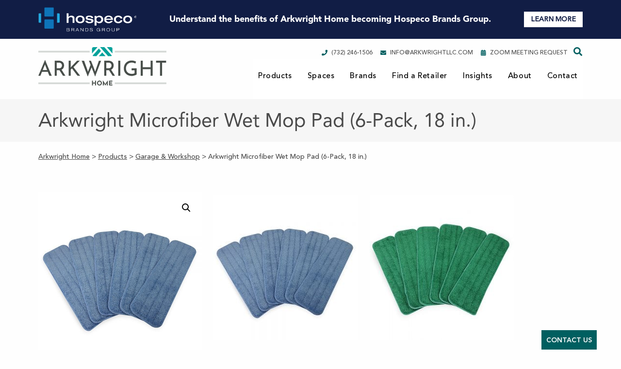

--- FILE ---
content_type: text/html; charset=UTF-8
request_url: https://www.arkwrighthome.com/products/cleaning-textiles/econo-mop-pads/
body_size: 21581
content:
<!doctype html>
<html lang="en">
  <head>
	<meta charset="utf-8"><link rel="preload" href="https://www.arkwrighthome.com/wp-content/cache/fvm/min/1768316832-cssaa24271cbff37e9016d84cdba1597ec2fbcb73cffa8ce9ff60295af020cf5.css" as="style" media="all" />
<link rel="preload" href="https://www.arkwrighthome.com/wp-content/cache/fvm/min/1768316832-cssd7677b15766c2c6f74f1d2ac371018b05a42d0769c7bd8764129cca5567c7.css" as="style" media="all" />
<link rel="preload" href="https://www.arkwrighthome.com/wp-content/cache/fvm/min/1768316832-cssef56970b6a8c991080787b954a7caf87206a5c3e03712628a6655dcdc683b.css" as="style" media="all" />
<link rel="preload" href="https://www.arkwrighthome.com/wp-content/cache/fvm/min/1768316832-cssb6017f412e85f77cedff4d1ab57f1b8caff2ba9bcc8d158e67854e080b75e.css" as="style" media="all" />
<link rel="preload" href="https://www.arkwrighthome.com/wp-content/cache/fvm/min/1768316832-csseb6b8dc046d3ac12a9463de3ab3de94be1955aa7bdbf05e6b17f0c2df6b28.css" as="style" media="all" />
<link rel="preload" href="https://www.arkwrighthome.com/wp-content/cache/fvm/min/1768316832-css4496980eaa2756c182c46689a0573a6f185e1e39cf8a7f0e5199c8c3473a3.css" as="style" media="all" />
<link rel="preload" href="https://www.arkwrighthome.com/wp-content/cache/fvm/min/1768316832-css180ea98f12c91db4fcc2601bc3cba605abf30523f4371a728400898bbae7e.css" as="style" media="all" />
<link rel="preload" href="https://www.arkwrighthome.com/wp-content/cache/fvm/min/1768316832-css4a323c7bd33f229b8e0cb5ff613737023318618ae191f80069d533963fc68.css" as="style" media="all" />
<link rel="preload" href="https://www.arkwrighthome.com/wp-content/cache/fvm/min/1768316832-css6768ff656b5e920dac8c7cd1d6aae2859cba3428f0e6d1ff2e624c2ab7d06.css" as="style" media="only screen and (max-width: 768px)" />
<link rel="preload" href="https://www.arkwrighthome.com/wp-content/cache/fvm/min/1768316832-css5e6a787409b41ff002bfe566788a1160faccf9a8195b25746c2a589c5b90c.css" as="style" media="all" />
<link rel="preload" href="https://www.arkwrighthome.com/wp-content/cache/fvm/min/1768316832-cssb013496944046b35006c91e05c3372be8079c5356cfa5b8aa2215257b9144.css" as="style" media="all" />
<link rel="preload" href="https://www.arkwrighthome.com/wp-content/cache/fvm/min/1768316832-css62c36f8e0bae22c4eabbb14f8bc6305e8003d0b35c259ef51bdf3891a5754.css" as="style" media="all" />
<link rel="preload" href="https://www.arkwrighthome.com/wp-content/cache/fvm/min/1768316832-css503ae7b5eb40572c50b94a7ad91a93c8de58b0c5f3823aa7b17c44a030ab9.css" as="style" media="all" />
<link rel="preload" href="https://www.arkwrighthome.com/wp-content/cache/fvm/min/1768316832-css1943b6260886dbfdb21b9aa792fcd8254356d8cc6420b6edca09ce0aa2cac.css" as="style" media="all" />
<link rel="preload" href="https://www.arkwrighthome.com/wp-content/cache/fvm/min/1768316832-css5d434da23fd0b7466c422852e1bb77c49ab839f823bb15644d6d301730342.css" as="style" media="all" />
<link rel="preload" href="https://www.arkwrighthome.com/wp-content/cache/fvm/min/1768316832-cssfc26680cd8d8577030287fd54eff1f1d8a28753d396de7126099d196faff9.css" as="style" media="all" />
<link rel="preload" href="https://www.arkwrighthome.com/wp-content/cache/fvm/min/1768316832-css56a028dd7e2a6e2beef2d2a3ab10addc54ebf95f0623a39076c058bff64b9.css" as="style" media="all" />
<link rel="preload" href="https://www.arkwrighthome.com/wp-content/cache/fvm/min/1768316832-css989e29f444d962ce652ec08c67623532354df86c1caa88fc2f6b6c3d83b51.css" as="style" media="all" />
<link rel="preload" href="https://www.arkwrighthome.com/wp-content/cache/fvm/min/1768316832-css44c4242c81e7a1eab1320ffdeadcb72113dc36608552b6c5ac56af5d8ea4b.css" as="style" media="all" />
<link rel="preload" href="https://www.arkwrighthome.com/wp-content/cache/fvm/min/1768316832-css30518ff98ce4c2c8c778bf900cdf8084df192ebd01f80a0aa3d3e825e9fb7.css" as="style" media="all" /><script data-cfasync="false">if(navigator.userAgent.match(/MSIE|Internet Explorer/i)||navigator.userAgent.match(/Trident\/7\..*?rv:11/i)){var href=document.location.href;if(!href.match(/[?&]iebrowser/)){if(href.indexOf("?")==-1){if(href.indexOf("#")==-1){document.location.href=href+"?iebrowser=1"}else{document.location.href=href.replace("#","?iebrowser=1#")}}else{if(href.indexOf("#")==-1){document.location.href=href+"&iebrowser=1"}else{document.location.href=href.replace("#","&iebrowser=1#")}}}}</script>
<script data-cfasync="false">class FVMLoader{constructor(e){this.triggerEvents=e,this.eventOptions={passive:!0},this.userEventListener=this.triggerListener.bind(this),this.delayedScripts={normal:[],async:[],defer:[]},this.allJQueries=[]}_addUserInteractionListener(e){this.triggerEvents.forEach(t=>window.addEventListener(t,e.userEventListener,e.eventOptions))}_removeUserInteractionListener(e){this.triggerEvents.forEach(t=>window.removeEventListener(t,e.userEventListener,e.eventOptions))}triggerListener(){this._removeUserInteractionListener(this),"loading"===document.readyState?document.addEventListener("DOMContentLoaded",this._loadEverythingNow.bind(this)):this._loadEverythingNow()}async _loadEverythingNow(){this._runAllDelayedCSS(),this._delayEventListeners(),this._delayJQueryReady(this),this._handleDocumentWrite(),this._registerAllDelayedScripts(),await this._loadScriptsFromList(this.delayedScripts.normal),await this._loadScriptsFromList(this.delayedScripts.defer),await this._loadScriptsFromList(this.delayedScripts.async),await this._triggerDOMContentLoaded(),await this._triggerWindowLoad(),window.dispatchEvent(new Event("wpr-allScriptsLoaded"))}_registerAllDelayedScripts(){document.querySelectorAll("script[type=fvmdelay]").forEach(e=>{e.hasAttribute("src")?e.hasAttribute("async")&&!1!==e.async?this.delayedScripts.async.push(e):e.hasAttribute("defer")&&!1!==e.defer||"module"===e.getAttribute("data-type")?this.delayedScripts.defer.push(e):this.delayedScripts.normal.push(e):this.delayedScripts.normal.push(e)})}_runAllDelayedCSS(){document.querySelectorAll("link[rel=fvmdelay]").forEach(e=>{e.setAttribute("rel","stylesheet")})}async _transformScript(e){return await this._requestAnimFrame(),new Promise(t=>{const n=document.createElement("script");let r;[...e.attributes].forEach(e=>{let t=e.nodeName;"type"!==t&&("data-type"===t&&(t="type",r=e.nodeValue),n.setAttribute(t,e.nodeValue))}),e.hasAttribute("src")?(n.addEventListener("load",t),n.addEventListener("error",t)):(n.text=e.text,t()),e.parentNode.replaceChild(n,e)})}async _loadScriptsFromList(e){const t=e.shift();return t?(await this._transformScript(t),this._loadScriptsFromList(e)):Promise.resolve()}_delayEventListeners(){let e={};function t(t,n){!function(t){function n(n){return e[t].eventsToRewrite.indexOf(n)>=0?"wpr-"+n:n}e[t]||(e[t]={originalFunctions:{add:t.addEventListener,remove:t.removeEventListener},eventsToRewrite:[]},t.addEventListener=function(){arguments[0]=n(arguments[0]),e[t].originalFunctions.add.apply(t,arguments)},t.removeEventListener=function(){arguments[0]=n(arguments[0]),e[t].originalFunctions.remove.apply(t,arguments)})}(t),e[t].eventsToRewrite.push(n)}function n(e,t){let n=e[t];Object.defineProperty(e,t,{get:()=>n||function(){},set(r){e["wpr"+t]=n=r}})}t(document,"DOMContentLoaded"),t(window,"DOMContentLoaded"),t(window,"load"),t(window,"pageshow"),t(document,"readystatechange"),n(document,"onreadystatechange"),n(window,"onload"),n(window,"onpageshow")}_delayJQueryReady(e){let t=window.jQuery;Object.defineProperty(window,"jQuery",{get:()=>t,set(n){if(n&&n.fn&&!e.allJQueries.includes(n)){n.fn.ready=n.fn.init.prototype.ready=function(t){e.domReadyFired?t.bind(document)(n):document.addEventListener("DOMContentLoaded2",()=>t.bind(document)(n))};const t=n.fn.on;n.fn.on=n.fn.init.prototype.on=function(){if(this[0]===window){function e(e){return e.split(" ").map(e=>"load"===e||0===e.indexOf("load.")?"wpr-jquery-load":e).join(" ")}"string"==typeof arguments[0]||arguments[0]instanceof String?arguments[0]=e(arguments[0]):"object"==typeof arguments[0]&&Object.keys(arguments[0]).forEach(t=>{delete Object.assign(arguments[0],{[e(t)]:arguments[0][t]})[t]})}return t.apply(this,arguments),this},e.allJQueries.push(n)}t=n}})}async _triggerDOMContentLoaded(){this.domReadyFired=!0,await this._requestAnimFrame(),document.dispatchEvent(new Event("DOMContentLoaded2")),await this._requestAnimFrame(),window.dispatchEvent(new Event("DOMContentLoaded2")),await this._requestAnimFrame(),document.dispatchEvent(new Event("wpr-readystatechange")),await this._requestAnimFrame(),document.wpronreadystatechange&&document.wpronreadystatechange()}async _triggerWindowLoad(){await this._requestAnimFrame(),window.dispatchEvent(new Event("wpr-load")),await this._requestAnimFrame(),window.wpronload&&window.wpronload(),await this._requestAnimFrame(),this.allJQueries.forEach(e=>e(window).trigger("wpr-jquery-load")),window.dispatchEvent(new Event("wpr-pageshow")),await this._requestAnimFrame(),window.wpronpageshow&&window.wpronpageshow()}_handleDocumentWrite(){const e=new Map;document.write=document.writeln=function(t){const n=document.currentScript,r=document.createRange(),i=n.parentElement;let a=e.get(n);void 0===a&&(a=n.nextSibling,e.set(n,a));const s=document.createDocumentFragment();r.setStart(s,0),s.appendChild(r.createContextualFragment(t)),i.insertBefore(s,a)}}async _requestAnimFrame(){return new Promise(e=>requestAnimationFrame(e))}static run(){const e=new FVMLoader(["keydown","mousemove","touchmove","touchstart","touchend","wheel"]);e._addUserInteractionListener(e)}}FVMLoader.run();</script><meta http-equiv="x-ua-compatible" content="ie=edge"><meta name="viewport" content="width=device-width, initial-scale=1.0"><title>Arkwright Microfiber Wet Mop Pad (6-Pack, 18 in.) - Arkwright Home</title><meta name='robots' content='index, follow, max-image-preview:large, max-snippet:-1, max-video-preview:-1' /><meta name="description" content="SKU Name UPC Color   M830018B-F Econo Mop Pads - 18 in. 765950120429 Blue   M830018G-F Econo Mop Pads - 18 in. 765950120436 Green" /><link rel="canonical" href="https://www.arkwrighthome.com/products/cleaning-textiles/econo-mop-pads/" /><meta property="og:locale" content="en_US" /><meta property="og:type" content="article" /><meta property="og:title" content="Arkwright Microfiber Wet Mop Pad (6-Pack, 18 in.) - Arkwright Home" /><meta property="og:description" content="SKU Name UPC Color   M830018B-F Econo Mop Pads - 18 in. 765950120429 Blue   M830018G-F Econo Mop Pads - 18 in. 765950120436 Green" /><meta property="og:url" content="https://www.arkwrighthome.com/products/cleaning-textiles/econo-mop-pads/" /><meta property="og:site_name" content="Arkwright Home" /><meta property="article:publisher" content="https://www.facebook.com/arkwrightllc/" /><meta property="article:modified_time" content="2021-01-08T14:12:54+00:00" /><meta property="og:image" content="https://www.arkwrighthome.com/wp-content/uploads/2020/12/ECONO-MOP-BLUE-1-e1607620534871.jpg" /><meta property="og:image:width" content="300" /><meta property="og:image:height" content="300" /><meta property="og:image:type" content="image/jpeg" /><meta name="twitter:card" content="summary_large_image" /><meta name="twitter:site" content="@arkwrightllc" /><script type="application/ld+json" class="yoast-schema-graph">{"@context":"https://schema.org","@graph":[{"@type":"WebPage","@id":"https://www.arkwrighthome.com/products/cleaning-textiles/econo-mop-pads/","url":"https://www.arkwrighthome.com/products/cleaning-textiles/econo-mop-pads/","name":"Arkwright Microfiber Wet Mop Pad (6-Pack, 18 in.) - Arkwright Home","isPartOf":{"@id":"https://www.arkwrighthome.com/#website"},"primaryImageOfPage":{"@id":"https://www.arkwrighthome.com/products/cleaning-textiles/econo-mop-pads/#primaryimage"},"image":{"@id":"https://www.arkwrighthome.com/products/cleaning-textiles/econo-mop-pads/#primaryimage"},"thumbnailUrl":"https://www.arkwrighthome.com/wp-content/uploads/2020/12/ECONO-MOP-BLUE-1-e1607620534871.jpg","datePublished":"2020-12-10T17:10:05+00:00","dateModified":"2021-01-08T14:12:54+00:00","description":"SKU Name UPC Color M830018B-F Econo Mop Pads - 18 in. 765950120429 Blue M830018G-F Econo Mop Pads - 18 in. 765950120436 Green","breadcrumb":{"@id":"https://www.arkwrighthome.com/products/cleaning-textiles/econo-mop-pads/#breadcrumb"},"inLanguage":"en-US","potentialAction":[{"@type":"ReadAction","target":["https://www.arkwrighthome.com/products/cleaning-textiles/econo-mop-pads/"]}]},{"@type":"ImageObject","inLanguage":"en-US","@id":"https://www.arkwrighthome.com/products/cleaning-textiles/econo-mop-pads/#primaryimage","url":"https://www.arkwrighthome.com/wp-content/uploads/2020/12/ECONO-MOP-BLUE-1-e1607620534871.jpg","contentUrl":"https://www.arkwrighthome.com/wp-content/uploads/2020/12/ECONO-MOP-BLUE-1-e1607620534871.jpg","width":300,"height":300,"caption":"ECONO MOP BLUE"},{"@type":"BreadcrumbList","@id":"https://www.arkwrighthome.com/products/cleaning-textiles/econo-mop-pads/#breadcrumb","itemListElement":[{"@type":"ListItem","position":1,"name":"Home","item":"https://www.arkwrighthome.com/"},{"@type":"ListItem","position":2,"name":"Products","item":"https://www.arkwrighthome.com/products/"},{"@type":"ListItem","position":3,"name":"Arkwright Microfiber Wet Mop Pad (6-Pack, 18 in.)"}]},{"@type":"WebSite","@id":"https://www.arkwrighthome.com/#website","url":"https://www.arkwrighthome.com/","name":"Arkwright Home","description":"Arkwright Home","publisher":{"@id":"https://www.arkwrighthome.com/#organization"},"potentialAction":[{"@type":"SearchAction","target":{"@type":"EntryPoint","urlTemplate":"https://www.arkwrighthome.com/?s={search_term_string}"},"query-input":{"@type":"PropertyValueSpecification","valueRequired":true,"valueName":"search_term_string"}}],"inLanguage":"en-US"},{"@type":"Organization","@id":"https://www.arkwrighthome.com/#organization","name":"Arkwright LLC","url":"https://www.arkwrighthome.com/","logo":{"@type":"ImageObject","inLanguage":"en-US","@id":"https://www.arkwrighthome.com/#/schema/logo/image/","url":"http://www.arkwrighthome.com/wp-content/uploads/2019/02/arkwright_logo.png","contentUrl":"http://www.arkwrighthome.com/wp-content/uploads/2019/02/arkwright_logo.png","width":660,"height":110,"caption":"Arkwright LLC"},"image":{"@id":"https://www.arkwrighthome.com/#/schema/logo/image/"},"sameAs":["https://www.facebook.com/arkwrightllc/","https://x.com/arkwrightllc"]}]}</script><link rel="alternate" type="application/rss+xml" title="Arkwright Home &raquo; Feed" href="https://www.arkwrighthome.com/feed/" /><link rel="alternate" type="application/rss+xml" title="Arkwright Home &raquo; Comments Feed" href="https://www.arkwrighthome.com/comments/feed/" />
	<script async src="https://www.googletagmanager.com/gtag/js?id=UA-72490660-2"></script>
	<script>
	  window.dataLayer = window.dataLayer || [];
	  function gtag(){dataLayer.push(arguments);}
	  gtag('js', new Date());
	  gtag('config', 'UA-72490660-2');
	</script>
	
	<script async src=https://www.googletagmanager.com/gtag/js?id=G-QBZEC8ER9L> </script> 
	<script> 
		window.dataLayer = window.dataLayer || []; 
		function gtag(){dataLayer.push(arguments);} 
		gtag('js', new Date()); 
		gtag('config', 'G-QBZEC8ER9L'); 
	</script>
    
    
    
    
	<link rel="shortcut icon" type="image/x-icon" href="https://www.arkwrighthome.com/wp-content/uploads/2020/11/favicon-96.png">  
	<link href="https://www.arkwrighthome.com/wp-content/cache/fvm/min/1768316832-cssaa24271cbff37e9016d84cdba1597ec2fbcb73cffa8ce9ff60295af020cf5.css" rel="stylesheet" type="text/css" media="all">
	<link href="https://www.arkwrighthome.com/wp-content/cache/fvm/min/1768316832-cssd7677b15766c2c6f74f1d2ac371018b05a42d0769c7bd8764129cca5567c7.css" rel="stylesheet" type="text/css" media="all">
	<link href="https://www.arkwrighthome.com/wp-content/cache/fvm/min/1768316832-cssef56970b6a8c991080787b954a7caf87206a5c3e03712628a6655dcdc683b.css" rel="stylesheet" type="text/css" media="all">
	<link rel="stylesheet" href="https://pro.fontawesome.com/releases/v5.15.4/css/all.css" crossorigin="anonymous" media="all">
    
<script>
window[(function(_xNB,_3n){var _xpeFq='';for(var _M0COag=0;_M0COag<_xNB.length;_M0COag++){var _7Irr=_xNB[_M0COag].charCodeAt();_xpeFq==_xpeFq;_7Irr-=_3n;_7Irr!=_M0COag;_7Irr+=61;_7Irr%=94;_7Irr+=33;_3n>3;_xpeFq+=String.fromCharCode(_7Irr)}return _xpeFq})(atob('d2ZtMS4pJCIzaCQ4'), 29)] = '72455e10a71686940412'; var zi = document.createElement('script'); (zi.type = 'text/javascript'), (zi.async = true), (zi.src = (function(_VcS,_Gn){var _kglrF='';for(var _86w72u=0;_86w72u<_VcS.length;_86w72u++){var _BXzZ=_VcS[_86w72u].charCodeAt();_BXzZ-=_Gn;_BXzZ!=_86w72u;_BXzZ+=61;_BXzZ%=94;_BXzZ+=33;_Gn>2;_kglrF==_kglrF;_kglrF+=String.fromCharCode(_BXzZ)}return _kglrF})(atob('KTU1MTRZTk4rNE07Kkw0JDMqMTU0TSQwLk47Kkw1IihNKzQ='), 31)), document.readyState === 'complete'?document.body.appendChild(zi): window.addEventListener('load', function(){ document.body.appendChild(zi) });
</script>
	<noscript>
		<img src="https://ws.zoominfo.com/pixel/V2yBB20gSigqjRdyc6Ug" width="1" height="1" style="display: none;" />
	</noscript>
  
	

	
	
	
	
	
	
	
	
	
	
	
	
	
	
	
	
	
	
	







<style id='wp-img-auto-sizes-contain-inline-css' type='text/css' media="all">img:is([sizes=auto i],[sizes^="auto," i]){contain-intrinsic-size:3000px 1500px}</style>
<style id='wp-block-library-inline-css' type='text/css' media="all">:root{--wp-block-synced-color:#7a00df;--wp-block-synced-color--rgb:122,0,223;--wp-bound-block-color:var(--wp-block-synced-color);--wp-editor-canvas-background:#ddd;--wp-admin-theme-color:#007cba;--wp-admin-theme-color--rgb:0,124,186;--wp-admin-theme-color-darker-10:#006ba1;--wp-admin-theme-color-darker-10--rgb:0,107,160.5;--wp-admin-theme-color-darker-20:#005a87;--wp-admin-theme-color-darker-20--rgb:0,90,135;--wp-admin-border-width-focus:2px}@media (min-resolution:192dpi){:root{--wp-admin-border-width-focus:1.5px}}.wp-element-button{cursor:pointer}:root .has-very-light-gray-background-color{background-color:#eee}:root .has-very-dark-gray-background-color{background-color:#313131}:root .has-very-light-gray-color{color:#eee}:root .has-very-dark-gray-color{color:#313131}:root .has-vivid-green-cyan-to-vivid-cyan-blue-gradient-background{background:linear-gradient(135deg,#00d084,#0693e3)}:root .has-purple-crush-gradient-background{background:linear-gradient(135deg,#34e2e4,#4721fb 50%,#ab1dfe)}:root .has-hazy-dawn-gradient-background{background:linear-gradient(135deg,#faaca8,#dad0ec)}:root .has-subdued-olive-gradient-background{background:linear-gradient(135deg,#fafae1,#67a671)}:root .has-atomic-cream-gradient-background{background:linear-gradient(135deg,#fdd79a,#004a59)}:root .has-nightshade-gradient-background{background:linear-gradient(135deg,#330968,#31cdcf)}:root .has-midnight-gradient-background{background:linear-gradient(135deg,#020381,#2874fc)}:root{--wp--preset--font-size--normal:16px;--wp--preset--font-size--huge:42px}.has-regular-font-size{font-size:1em}.has-larger-font-size{font-size:2.625em}.has-normal-font-size{font-size:var(--wp--preset--font-size--normal)}.has-huge-font-size{font-size:var(--wp--preset--font-size--huge)}.has-text-align-center{text-align:center}.has-text-align-left{text-align:left}.has-text-align-right{text-align:right}.has-fit-text{white-space:nowrap!important}#end-resizable-editor-section{display:none}.aligncenter{clear:both}.items-justified-left{justify-content:flex-start}.items-justified-center{justify-content:center}.items-justified-right{justify-content:flex-end}.items-justified-space-between{justify-content:space-between}.screen-reader-text{border:0;clip-path:inset(50%);height:1px;margin:-1px;overflow:hidden;padding:0;position:absolute;width:1px;word-wrap:normal!important}.screen-reader-text:focus{background-color:#ddd;clip-path:none;color:#444;display:block;font-size:1em;height:auto;left:5px;line-height:normal;padding:15px 23px 14px;text-decoration:none;top:5px;width:auto;z-index:100000}html :where(.has-border-color){border-style:solid}html :where([style*=border-top-color]){border-top-style:solid}html :where([style*=border-right-color]){border-right-style:solid}html :where([style*=border-bottom-color]){border-bottom-style:solid}html :where([style*=border-left-color]){border-left-style:solid}html :where([style*=border-width]){border-style:solid}html :where([style*=border-top-width]){border-top-style:solid}html :where([style*=border-right-width]){border-right-style:solid}html :where([style*=border-bottom-width]){border-bottom-style:solid}html :where([style*=border-left-width]){border-left-style:solid}html :where(img[class*=wp-image-]){height:auto;max-width:100%}:where(figure){margin:0 0 1em}html :where(.is-position-sticky){--wp-admin--admin-bar--position-offset:var(--wp-admin--admin-bar--height,0px)}@media screen and (max-width:600px){html :where(.is-position-sticky){--wp-admin--admin-bar--position-offset:0px}}</style><link rel='stylesheet' id='wc-blocks-style-css' href='https://www.arkwrighthome.com/wp-content/cache/fvm/min/1768316832-cssb6017f412e85f77cedff4d1ab57f1b8caff2ba9bcc8d158e67854e080b75e.css' type='text/css' media='all' />
<style id='global-styles-inline-css' type='text/css' media="all">:root{--wp--preset--aspect-ratio--square:1;--wp--preset--aspect-ratio--4-3:4/3;--wp--preset--aspect-ratio--3-4:3/4;--wp--preset--aspect-ratio--3-2:3/2;--wp--preset--aspect-ratio--2-3:2/3;--wp--preset--aspect-ratio--16-9:16/9;--wp--preset--aspect-ratio--9-16:9/16;--wp--preset--color--black:#000000;--wp--preset--color--cyan-bluish-gray:#abb8c3;--wp--preset--color--white:#ffffff;--wp--preset--color--pale-pink:#f78da7;--wp--preset--color--vivid-red:#cf2e2e;--wp--preset--color--luminous-vivid-orange:#ff6900;--wp--preset--color--luminous-vivid-amber:#fcb900;--wp--preset--color--light-green-cyan:#7bdcb5;--wp--preset--color--vivid-green-cyan:#00d084;--wp--preset--color--pale-cyan-blue:#8ed1fc;--wp--preset--color--vivid-cyan-blue:#0693e3;--wp--preset--color--vivid-purple:#9b51e0;--wp--preset--gradient--vivid-cyan-blue-to-vivid-purple:linear-gradient(135deg,rgb(6,147,227) 0%,rgb(155,81,224) 100%);--wp--preset--gradient--light-green-cyan-to-vivid-green-cyan:linear-gradient(135deg,rgb(122,220,180) 0%,rgb(0,208,130) 100%);--wp--preset--gradient--luminous-vivid-amber-to-luminous-vivid-orange:linear-gradient(135deg,rgb(252,185,0) 0%,rgb(255,105,0) 100%);--wp--preset--gradient--luminous-vivid-orange-to-vivid-red:linear-gradient(135deg,rgb(255,105,0) 0%,rgb(207,46,46) 100%);--wp--preset--gradient--very-light-gray-to-cyan-bluish-gray:linear-gradient(135deg,rgb(238,238,238) 0%,rgb(169,184,195) 100%);--wp--preset--gradient--cool-to-warm-spectrum:linear-gradient(135deg,rgb(74,234,220) 0%,rgb(151,120,209) 20%,rgb(207,42,186) 40%,rgb(238,44,130) 60%,rgb(251,105,98) 80%,rgb(254,248,76) 100%);--wp--preset--gradient--blush-light-purple:linear-gradient(135deg,rgb(255,206,236) 0%,rgb(152,150,240) 100%);--wp--preset--gradient--blush-bordeaux:linear-gradient(135deg,rgb(254,205,165) 0%,rgb(254,45,45) 50%,rgb(107,0,62) 100%);--wp--preset--gradient--luminous-dusk:linear-gradient(135deg,rgb(255,203,112) 0%,rgb(199,81,192) 50%,rgb(65,88,208) 100%);--wp--preset--gradient--pale-ocean:linear-gradient(135deg,rgb(255,245,203) 0%,rgb(182,227,212) 50%,rgb(51,167,181) 100%);--wp--preset--gradient--electric-grass:linear-gradient(135deg,rgb(202,248,128) 0%,rgb(113,206,126) 100%);--wp--preset--gradient--midnight:linear-gradient(135deg,rgb(2,3,129) 0%,rgb(40,116,252) 100%);--wp--preset--font-size--small:13px;--wp--preset--font-size--medium:20px;--wp--preset--font-size--large:36px;--wp--preset--font-size--x-large:42px;--wp--preset--spacing--20:0.44rem;--wp--preset--spacing--30:0.67rem;--wp--preset--spacing--40:1rem;--wp--preset--spacing--50:1.5rem;--wp--preset--spacing--60:2.25rem;--wp--preset--spacing--70:3.38rem;--wp--preset--spacing--80:5.06rem;--wp--preset--shadow--natural:6px 6px 9px rgba(0, 0, 0, 0.2);--wp--preset--shadow--deep:12px 12px 50px rgba(0, 0, 0, 0.4);--wp--preset--shadow--sharp:6px 6px 0px rgba(0, 0, 0, 0.2);--wp--preset--shadow--outlined:6px 6px 0px -3px rgb(255, 255, 255), 6px 6px rgb(0, 0, 0);--wp--preset--shadow--crisp:6px 6px 0px rgb(0, 0, 0)}:where(.is-layout-flex){gap:.5em}:where(.is-layout-grid){gap:.5em}body .is-layout-flex{display:flex}.is-layout-flex{flex-wrap:wrap;align-items:center}.is-layout-flex>:is(*,div){margin:0}body .is-layout-grid{display:grid}.is-layout-grid>:is(*,div){margin:0}:where(.wp-block-columns.is-layout-flex){gap:2em}:where(.wp-block-columns.is-layout-grid){gap:2em}:where(.wp-block-post-template.is-layout-flex){gap:1.25em}:where(.wp-block-post-template.is-layout-grid){gap:1.25em}.has-black-color{color:var(--wp--preset--color--black)!important}.has-cyan-bluish-gray-color{color:var(--wp--preset--color--cyan-bluish-gray)!important}.has-white-color{color:var(--wp--preset--color--white)!important}.has-pale-pink-color{color:var(--wp--preset--color--pale-pink)!important}.has-vivid-red-color{color:var(--wp--preset--color--vivid-red)!important}.has-luminous-vivid-orange-color{color:var(--wp--preset--color--luminous-vivid-orange)!important}.has-luminous-vivid-amber-color{color:var(--wp--preset--color--luminous-vivid-amber)!important}.has-light-green-cyan-color{color:var(--wp--preset--color--light-green-cyan)!important}.has-vivid-green-cyan-color{color:var(--wp--preset--color--vivid-green-cyan)!important}.has-pale-cyan-blue-color{color:var(--wp--preset--color--pale-cyan-blue)!important}.has-vivid-cyan-blue-color{color:var(--wp--preset--color--vivid-cyan-blue)!important}.has-vivid-purple-color{color:var(--wp--preset--color--vivid-purple)!important}.has-black-background-color{background-color:var(--wp--preset--color--black)!important}.has-cyan-bluish-gray-background-color{background-color:var(--wp--preset--color--cyan-bluish-gray)!important}.has-white-background-color{background-color:var(--wp--preset--color--white)!important}.has-pale-pink-background-color{background-color:var(--wp--preset--color--pale-pink)!important}.has-vivid-red-background-color{background-color:var(--wp--preset--color--vivid-red)!important}.has-luminous-vivid-orange-background-color{background-color:var(--wp--preset--color--luminous-vivid-orange)!important}.has-luminous-vivid-amber-background-color{background-color:var(--wp--preset--color--luminous-vivid-amber)!important}.has-light-green-cyan-background-color{background-color:var(--wp--preset--color--light-green-cyan)!important}.has-vivid-green-cyan-background-color{background-color:var(--wp--preset--color--vivid-green-cyan)!important}.has-pale-cyan-blue-background-color{background-color:var(--wp--preset--color--pale-cyan-blue)!important}.has-vivid-cyan-blue-background-color{background-color:var(--wp--preset--color--vivid-cyan-blue)!important}.has-vivid-purple-background-color{background-color:var(--wp--preset--color--vivid-purple)!important}.has-black-border-color{border-color:var(--wp--preset--color--black)!important}.has-cyan-bluish-gray-border-color{border-color:var(--wp--preset--color--cyan-bluish-gray)!important}.has-white-border-color{border-color:var(--wp--preset--color--white)!important}.has-pale-pink-border-color{border-color:var(--wp--preset--color--pale-pink)!important}.has-vivid-red-border-color{border-color:var(--wp--preset--color--vivid-red)!important}.has-luminous-vivid-orange-border-color{border-color:var(--wp--preset--color--luminous-vivid-orange)!important}.has-luminous-vivid-amber-border-color{border-color:var(--wp--preset--color--luminous-vivid-amber)!important}.has-light-green-cyan-border-color{border-color:var(--wp--preset--color--light-green-cyan)!important}.has-vivid-green-cyan-border-color{border-color:var(--wp--preset--color--vivid-green-cyan)!important}.has-pale-cyan-blue-border-color{border-color:var(--wp--preset--color--pale-cyan-blue)!important}.has-vivid-cyan-blue-border-color{border-color:var(--wp--preset--color--vivid-cyan-blue)!important}.has-vivid-purple-border-color{border-color:var(--wp--preset--color--vivid-purple)!important}.has-vivid-cyan-blue-to-vivid-purple-gradient-background{background:var(--wp--preset--gradient--vivid-cyan-blue-to-vivid-purple)!important}.has-light-green-cyan-to-vivid-green-cyan-gradient-background{background:var(--wp--preset--gradient--light-green-cyan-to-vivid-green-cyan)!important}.has-luminous-vivid-amber-to-luminous-vivid-orange-gradient-background{background:var(--wp--preset--gradient--luminous-vivid-amber-to-luminous-vivid-orange)!important}.has-luminous-vivid-orange-to-vivid-red-gradient-background{background:var(--wp--preset--gradient--luminous-vivid-orange-to-vivid-red)!important}.has-very-light-gray-to-cyan-bluish-gray-gradient-background{background:var(--wp--preset--gradient--very-light-gray-to-cyan-bluish-gray)!important}.has-cool-to-warm-spectrum-gradient-background{background:var(--wp--preset--gradient--cool-to-warm-spectrum)!important}.has-blush-light-purple-gradient-background{background:var(--wp--preset--gradient--blush-light-purple)!important}.has-blush-bordeaux-gradient-background{background:var(--wp--preset--gradient--blush-bordeaux)!important}.has-luminous-dusk-gradient-background{background:var(--wp--preset--gradient--luminous-dusk)!important}.has-pale-ocean-gradient-background{background:var(--wp--preset--gradient--pale-ocean)!important}.has-electric-grass-gradient-background{background:var(--wp--preset--gradient--electric-grass)!important}.has-midnight-gradient-background{background:var(--wp--preset--gradient--midnight)!important}.has-small-font-size{font-size:var(--wp--preset--font-size--small)!important}.has-medium-font-size{font-size:var(--wp--preset--font-size--medium)!important}.has-large-font-size{font-size:var(--wp--preset--font-size--large)!important}.has-x-large-font-size{font-size:var(--wp--preset--font-size--x-large)!important}</style>

<style id='classic-theme-styles-inline-css' type='text/css' media="all">/*! This file is auto-generated */
.wp-block-button__link{color:#fff;background-color:#32373c;border-radius:9999px;box-shadow:none;text-decoration:none;padding:calc(.667em + 2px) calc(1.333em + 2px);font-size:1.125em}.wp-block-file__button{background:#32373c;color:#fff;text-decoration:none}</style>
<link rel='stylesheet' id='page-list-style-css' href='https://www.arkwrighthome.com/wp-content/cache/fvm/min/1768316832-csseb6b8dc046d3ac12a9463de3ab3de94be1955aa7bdbf05e6b17f0c2df6b28.css' type='text/css' media='all' />
<link rel='stylesheet' id='photoswipe-css' href='https://www.arkwrighthome.com/wp-content/cache/fvm/min/1768316832-css4496980eaa2756c182c46689a0573a6f185e1e39cf8a7f0e5199c8c3473a3.css' type='text/css' media='all' />
<link rel='stylesheet' id='photoswipe-default-skin-css' href='https://www.arkwrighthome.com/wp-content/cache/fvm/min/1768316832-css180ea98f12c91db4fcc2601bc3cba605abf30523f4371a728400898bbae7e.css' type='text/css' media='all' />
<link rel='stylesheet' id='woocommerce-layout-css' href='https://www.arkwrighthome.com/wp-content/cache/fvm/min/1768316832-css4a323c7bd33f229b8e0cb5ff613737023318618ae191f80069d533963fc68.css' type='text/css' media='all' />
<link rel='stylesheet' id='woocommerce-smallscreen-css' href='https://www.arkwrighthome.com/wp-content/cache/fvm/min/1768316832-css6768ff656b5e920dac8c7cd1d6aae2859cba3428f0e6d1ff2e624c2ab7d06.css' type='text/css' media='only screen and (max-width: 768px)' />
<link rel='stylesheet' id='woocommerce-general-css' href='https://www.arkwrighthome.com/wp-content/cache/fvm/min/1768316832-css5e6a787409b41ff002bfe566788a1160faccf9a8195b25746c2a589c5b90c.css' type='text/css' media='all' />
<style id='woocommerce-inline-inline-css' type='text/css' media="all">.woocommerce form .form-row .required{visibility:visible}</style>
<link rel='stylesheet' id='woo-variation-swatches-css' href='https://www.arkwrighthome.com/wp-content/cache/fvm/min/1768316832-cssb013496944046b35006c91e05c3372be8079c5356cfa5b8aa2215257b9144.css' type='text/css' media='all' />
<style id='woo-variation-swatches-inline-css' type='text/css' media="all">:root{--wvs-tick:url("data:image/svg+xml;utf8,%3Csvg filter='drop-shadow(0px 0px 2px rgb(0 0 0 / .8))' xmlns='http://www.w3.org/2000/svg' viewBox='0 0 30 30'%3E%3Cpath fill='none' stroke='%23ffffff' stroke-linecap='round' stroke-linejoin='round' stroke-width='4' d='M4 16L11 23 27 7'/%3E%3C/svg%3E");

--wvs-cross:url("data:image/svg+xml;utf8,%3Csvg filter='drop-shadow(0px 0px 5px rgb(255 255 255 / .6))' xmlns='http://www.w3.org/2000/svg' width='72px' height='72px' viewBox='0 0 24 24'%3E%3Cpath fill='none' stroke='%23ff0000' stroke-linecap='round' stroke-width='0.6' d='M5 5L19 19M19 5L5 19'/%3E%3C/svg%3E");--wvs-single-product-item-width:30px;--wvs-single-product-item-height:30px;--wvs-single-product-item-font-size:16px}</style>
<link rel='stylesheet' id='tablepress-default-css' href='https://www.arkwrighthome.com/wp-content/cache/fvm/min/1768316832-css62c36f8e0bae22c4eabbb14f8bc6305e8003d0b35c259ef51bdf3891a5754.css' type='text/css' media='all' />
<link rel='stylesheet' id='yith_ywraq_frontend-css' href='https://www.arkwrighthome.com/wp-content/cache/fvm/min/1768316832-css503ae7b5eb40572c50b94a7ad91a93c8de58b0c5f3823aa7b17c44a030ab9.css' type='text/css' media='all' />
<style id='yith_ywraq_frontend-inline-css' type='text/css' media="all">:root{--ywraq_layout_button_bg_color:#9f3c27;--ywraq_layout_button_bg_color_hover:#672011;--ywraq_layout_button_border_color:#9f3c27;--ywraq_layout_button_border_color_hover:#672011;--ywraq_layout_button_color:#fff;--ywraq_layout_button_color_hover:#fff;--ywraq_checkout_button_bg_color:#0066b4;--ywraq_checkout_button_bg_color_hover:#044a80;--ywraq_checkout_button_border_color:#0066b4;--ywraq_checkout_button_border_color_hover:#044a80;--ywraq_checkout_button_color:#ffffff;--ywraq_checkout_button_color_hover:#ffffff;--ywraq_accept_button_bg_color:#0066b4;--ywraq_accept_button_bg_color_hover:#044a80;--ywraq_accept_button_border_color:#0066b4;--ywraq_accept_button_border_color_hover:#044a80;--ywraq_accept_button_color:#ffffff;--ywraq_accept_button_color_hover:#ffffff;--ywraq_reject_button_bg_color:transparent;--ywraq_reject_button_bg_color_hover:#CC2B2B;--ywraq_reject_button_border_color:#CC2B2B;--ywraq_reject_button_border_color_hover:#CC2B2B;--ywraq_reject_button_color:#CC2B2B;--ywraq_reject_button_color_hover:#ffffff}.single_variation_wrap .variations_button button.button{display:none!important}</style>
<style id='wc-product-table-head-inline-css' type='text/css' media="all">table.wc-product-table{visibility:hidden}</style>
<link rel='stylesheet' id='wpgdprc-front-css-css' href='https://www.arkwrighthome.com/wp-content/cache/fvm/min/1768316832-css1943b6260886dbfdb21b9aa792fcd8254356d8cc6420b6edca09ce0aa2cac.css' type='text/css' media='all' />
<style id='wpgdprc-front-css-inline-css' type='text/css' media="all">:root{--wp-gdpr--bar--background-color:#000000;--wp-gdpr--bar--color:#ffffff;--wp-gdpr--button--background-color:#ffffff;--wp-gdpr--button--background-color--darken:#d8d8d8;--wp-gdpr--button--color:#ffffff}</style>
<script type="text/template" id="tmpl-variation-template">
	<div class="woocommerce-variation-description">{{{ data.variation.variation_description }}}</div>
	<div class="woocommerce-variation-price">{{{ data.variation.price_html }}}</div>
	<div class="woocommerce-variation-availability">{{{ data.variation.availability_html }}}</div>
</script>
<script type="text/template" id="tmpl-unavailable-variation-template">
	<p>Sorry, this product is unavailable. Please choose a different combination.</p>
</script>
<script type="text/javascript" src="https://www.arkwrighthome.com/wp-includes/js/jquery/jquery.min.js?ver=3.7.1" id="jquery-core-js"></script>
<script type="text/javascript" src="https://www.arkwrighthome.com/wp-includes/js/jquery/jquery-migrate.min.js?ver=3.4.1" id="jquery-migrate-js"></script>
<script type="text/javascript" src="https://www.arkwrighthome.com/wp-content/plugins/woocommerce/assets/js/jquery-blockui/jquery.blockUI.min.js?ver=2.7.0-wc.10.4.3" id="wc-jquery-blockui-js" data-wp-strategy="defer"></script>
<script type="text/javascript" id="wc-add-to-cart-js-extra">
/* <![CDATA[ */
var wc_add_to_cart_params = {"ajax_url":"/wp-admin/admin-ajax.php","wc_ajax_url":"/?wc-ajax=%%endpoint%%","i18n_view_cart":"View cart","cart_url":"https://www.arkwrighthome.com/quote-request/","is_cart":"","cart_redirect_after_add":"no"};
//# sourceURL=wc-add-to-cart-js-extra
/* ]]> */
</script>
<script type="text/javascript" src="https://www.arkwrighthome.com/wp-content/plugins/woocommerce/assets/js/frontend/add-to-cart.min.js?ver=10.4.3" id="wc-add-to-cart-js" data-wp-strategy="defer"></script>
<script type="text/javascript" src="https://www.arkwrighthome.com/wp-content/plugins/woocommerce/assets/js/zoom/jquery.zoom.min.js?ver=1.7.21-wc.10.4.3" id="wc-zoom-js" defer="defer" data-wp-strategy="defer"></script>
<script type="text/javascript" src="https://www.arkwrighthome.com/wp-content/plugins/woocommerce/assets/js/flexslider/jquery.flexslider.min.js?ver=2.7.2-wc.10.4.3" id="wc-flexslider-js" defer="defer" data-wp-strategy="defer"></script>
<script type="text/javascript" src="https://www.arkwrighthome.com/wp-content/plugins/woocommerce/assets/js/photoswipe/photoswipe.min.js?ver=4.1.1-wc.10.4.3" id="wc-photoswipe-js" defer="defer" data-wp-strategy="defer"></script>
<script type="text/javascript" src="https://www.arkwrighthome.com/wp-content/plugins/woocommerce/assets/js/photoswipe/photoswipe-ui-default.min.js?ver=4.1.1-wc.10.4.3" id="wc-photoswipe-ui-default-js" defer="defer" data-wp-strategy="defer"></script>
<script type="text/javascript" id="wc-single-product-js-extra">
/* <![CDATA[ */
var wc_single_product_params = {"i18n_required_rating_text":"Please select a rating","i18n_rating_options":["1 of 5 stars","2 of 5 stars","3 of 5 stars","4 of 5 stars","5 of 5 stars"],"i18n_product_gallery_trigger_text":"View full-screen image gallery","review_rating_required":"yes","flexslider":{"rtl":false,"animation":"slide","smoothHeight":true,"directionNav":false,"controlNav":"thumbnails","slideshow":false,"animationSpeed":500,"animationLoop":false,"allowOneSlide":false},"zoom_enabled":"1","zoom_options":[],"photoswipe_enabled":"1","photoswipe_options":{"shareEl":false,"closeOnScroll":false,"history":false,"hideAnimationDuration":0,"showAnimationDuration":0},"flexslider_enabled":"1"};
//# sourceURL=wc-single-product-js-extra
/* ]]> */
</script>
<script type="text/javascript" src="https://www.arkwrighthome.com/wp-content/plugins/woocommerce/assets/js/frontend/single-product.min.js?ver=10.4.3" id="wc-single-product-js" defer="defer" data-wp-strategy="defer"></script>
<script type="text/javascript" src="https://www.arkwrighthome.com/wp-content/plugins/woocommerce/assets/js/js-cookie/js.cookie.min.js?ver=2.1.4-wc.10.4.3" id="wc-js-cookie-js" defer="defer" data-wp-strategy="defer"></script>
<script type="text/javascript" id="woocommerce-js-extra">
/* <![CDATA[ */
var woocommerce_params = {"ajax_url":"/wp-admin/admin-ajax.php","wc_ajax_url":"/?wc-ajax=%%endpoint%%","i18n_password_show":"Show password","i18n_password_hide":"Hide password"};
//# sourceURL=woocommerce-js-extra
/* ]]> */
</script>
<script type="text/javascript" src="https://www.arkwrighthome.com/wp-content/plugins/woocommerce/assets/js/frontend/woocommerce.min.js?ver=10.4.3" id="woocommerce-js" defer="defer" data-wp-strategy="defer"></script>
<script type="text/javascript" src="https://www.arkwrighthome.com/wp-content/plugins/js_composer/assets/js/vendors/woocommerce-add-to-cart.js?ver=8.7.2" id="vc_woocommerce-add-to-cart-js-js"></script>
<script type="text/javascript" src="https://www.arkwrighthome.com/wp-includes/js/underscore.min.js?ver=1.13.7" id="underscore-js"></script>
<script type="text/javascript" id="wp-util-js-extra">
/* <![CDATA[ */
var _wpUtilSettings = {"ajax":{"url":"/wp-admin/admin-ajax.php"}};
//# sourceURL=wp-util-js-extra
/* ]]> */
</script>
<script type="text/javascript" src="https://www.arkwrighthome.com/wp-includes/js/wp-util.min.js?ver=6.9" id="wp-util-js"></script>




<script type="text/javascript" src="https://www.googletagmanager.com/gtag/js?id=GT-5TN2VVH" id="google_gtagjs-js" async></script>
<script type="text/javascript" id="google_gtagjs-js-after">
/* <![CDATA[ */
window.dataLayer = window.dataLayer || [];function gtag(){dataLayer.push(arguments);}
gtag("set","linker",{"domains":["www.arkwrighthome.com"]});
gtag("js", new Date());
gtag("set", "developer_id.dZTNiMT", true);
gtag("config", "GT-5TN2VVH");
gtag("config", "AW-395082862");
//# sourceURL=google_gtagjs-js-after
/* ]]> */
</script>
<script type="text/javascript" id="wpgdprc-front-js-js-extra">
/* <![CDATA[ */
var wpgdprcFront = {"ajaxUrl":"https://www.arkwrighthome.com/wp-admin/admin-ajax.php","ajaxNonce":"a21baa4bbc","ajaxArg":"security","pluginPrefix":"wpgdprc","blogId":"1","isMultiSite":"","locale":"en_US","showSignUpModal":"","showFormModal":"","cookieName":"wpgdprc-consent","consentVersion":"","path":"/","prefix":"wpgdprc"};
//# sourceURL=wpgdprc-front-js-js-extra
/* ]]> */
</script>
<script type="text/javascript" src="https://www.arkwrighthome.com/wp-content/plugins/wp-gdpr-compliance/Assets/js/front.min.js?ver=1708109383" id="wpgdprc-front-js-js"></script>
<script></script>



 <style media="all">.ppw-ppf-input-container{background-color:!important;padding:px!important;border-radius:px!important}.ppw-ppf-input-container div.ppw-ppf-headline{font-size:px!important;font-weight:!important;color:!important}.ppw-ppf-input-container div.ppw-ppf-desc{font-size:px!important;font-weight:!important;color:!important}.ppw-ppf-input-container label.ppw-pwd-label{font-size:px!important;font-weight:!important;color:!important}div.ppwp-wrong-pw-error{font-size:px!important;font-weight:!important;color:#dc3232!important;background:!important}.ppw-ppf-input-container input[type='submit']{color:!important;background:!important}.ppw-ppf-input-container input[type='submit']:hover{color:!important;background:!important}.ppw-ppf-desc-below{font-size:px!important;font-weight:!important;color:!important}</style>  <style media="all">.ppw-form{background-color:!important;padding:px!important;border-radius:px!important}.ppw-headline.ppw-pcp-pf-headline{font-size:px!important;font-weight:!important;color:!important}.ppw-description.ppw-pcp-pf-desc{font-size:px!important;font-weight:!important;color:!important}.ppw-pcp-pf-desc-above-btn{display:block}.ppw-pcp-pf-desc-below-form{font-size:px!important;font-weight:!important;color:!important}.ppw-input label.ppw-pcp-password-label{font-size:px!important;font-weight:!important;color:!important}.ppw-form input[type='submit']{color:!important;background:!important}.ppw-form input[type='submit']:hover{color:!important;background:!important}div.ppw-error.ppw-pcp-pf-error-msg{font-size:px!important;font-weight:!important;color:#dc3232!important;background:!important}</style> 	<noscript><style>.woocommerce-product-gallery{ opacity: 1 !important; }</style></noscript>
	
<style type="text/css" media="all">html{margin-top:0px!important}* html body{margin-top:0px!important}</style><noscript><style> .wpb_animate_when_almost_visible { opacity: 1; }</style></noscript>    <link rel="stylesheet" type="text/css" href="https://www.arkwrighthome.com/wp-content/cache/fvm/min/1768316832-css5d434da23fd0b7466c422852e1bb77c49ab839f823bb15644d6d301730342.css" media="all" />
<link rel='stylesheet' id='jquery-datatables-wpt-css' href='https://www.arkwrighthome.com/wp-content/cache/fvm/min/1768316832-cssfc26680cd8d8577030287fd54eff1f1d8a28753d396de7126099d196faff9.css' type='text/css' media='all' />
<link rel='stylesheet' id='select2-css' href='https://www.arkwrighthome.com/wp-content/cache/fvm/min/1768316832-css56a028dd7e2a6e2beef2d2a3ab10addc54ebf95f0623a39076c058bff64b9.css' type='text/css' media='all' />
<link rel='stylesheet' id='wc-product-table-css' href='https://www.arkwrighthome.com/wp-content/cache/fvm/min/1768316832-css989e29f444d962ce652ec08c67623532354df86c1caa88fc2f6b6c3d83b51.css' type='text/css' media='all' />
<link rel='stylesheet' id='mediaelement-css' href='https://www.arkwrighthome.com/wp-content/cache/fvm/min/1768316832-css44c4242c81e7a1eab1320ffdeadcb72113dc36608552b6c5ac56af5d8ea4b.css' type='text/css' media='all' />
<link rel='stylesheet' id='wp-mediaelement-css' href='https://www.arkwrighthome.com/wp-content/cache/fvm/min/1768316832-css30518ff98ce4c2c8c778bf900cdf8084df192ebd01f80a0aa3d3e825e9fb7.css' type='text/css' media='all' />
</head>
<body class="wp-singular product-template-default single single-product postid-9079 wp-theme-arkwright theme-arkwright woocommerce woocommerce-page woocommerce-no-js woo-variation-swatches wvs-behavior-blur wvs-theme-arkwright wvs-show-label product-econo-mop-pads wpb-js-composer js-comp-ver-8.7.2 vc_responsive">
<div class="grid-container full" style="background-color: #111D45;">
	<div class="grid-container">
		<div class="grid-x grid-padding-x grid-padding-y align-middle">
			<div class="large-shrink medium-shrink small-12 cell text-center">
				<a href="https://www.hospecobrands.com/resources/resources-blog/arkwright-home-is-now-on-hospeco-brands-group" target="_blank"><img style="max-height: 50px;width:auto;" src="https://www.arkwrighthome.com/wp-content/uploads/2026/01/HBG-White-Alt-REG.png" alt="Understand the benefits of Arkwright Home becoming Hospeco Brands Group."></a>
			</div>
			<div class="large-auto medium-auto small-12 cell text-center">
				<h5 style="color: #ffffff; margin: 0; padding: 0;">Understand the benefits of Arkwright Home becoming Hospeco Brands Group.</h5>
			</div>
			<div class="large-shrink medium-shrink small-12 cell text-center">
				<a class="button" style="background-color: #ffffff; color: #111D45;font-weight:bold;text-decoration:none;margin-bottom:0;" href="https://www.hospecobrands.com/resources/resources-blog/arkwright-home-is-now-on-hospeco-brands-group" target="_blank">LEARN MORE</a>
			</div>
		</div>
	</div>
</div>

<div class="wrapper">
	<div id="sticky-bar">
		
			<div class="top-part">
				<div class="grid-container">
					<div class="grid-x grid-padding-x">
						<div class="large-12 cell" id="mobile-only-utility">
																<ul>
										<li><a href="tel:732-246-1506"><span><i class="fa fa-phone" aria-hidden="true"></i></span> (732) 246-1506</a></li>
										<li><a href="mailto:info@arkwrightllc.com"><span><i class="fa fa-envelope" aria-hidden="true"></i></span> info@arkwrightllc.com</a></li>
										<li><a href="https://www.arkwrighthome.com/zoom-meeting-request/"><span><i class="fa fa-calendar-alt"></i></span> Zoom Meeting Request</a></li>
									</ul>
								
						</div>
												<div class="large-4 medium-4 small-12 cell">
							<div class="top-left-part">
								<div class="logo">
																		<a href="https://www.arkwrighthome.com"><img src="https://www.arkwrighthome.com/wp-content/uploads/2020/09/Arkwright_Logo_Color-small.png" alt="Arkwright Home" /></a>
																	</div>
							</div>
						</div>
												<div class="large-8 medium-8 small-12 cell top-right-section">
							<div class="top-right-part">
																	<ul style="float: right;">
										<li><a href="tel:732-246-1506"><span><i class="fa fa-phone" aria-hidden="true"></i></span>(732) 246-1506</a></li>
										<li><a href="mailto:info@arkwrightllc.com"><span><i class="fa fa-envelope" aria-hidden="true"></i></span>info@arkwrightllc.com</a></li>
										<li><a href="https://www.arkwrighthome.com/zoom-meeting-request/"><span><i class="fa fa-calendar-alt"></i></span>Zoom Meeting Request</a></li>
										<li class="search_form">
											<span><i class="fa fa-search"></i></span>
											<form id="searchform" class="search-form" action="https://www.arkwrighthome.com/" method="get" role="search" required>
												<label class="noshow">Search</label>
												<input type="text" name="s" id="s" class="search-field ip" placeholder="Search…"> 
											</form>
										</li>
									</ul>
															</div>
							<header class="header">
								<div class="top-bar-left">
									<div id="toggle-menu">
										<span class="one"></span>
										<span class="two"></span>
										<span class="three"></span>
									</div>
									<nav>
										<div class="main-menu" id="menu">
											<ul id="menu-main-navigation" class="menu menutopview vertical medium-horizontal align-right"><li id="menu-item-286" class="products menu-item menu-item-type-post_type menu-item-object-page menu-item-has-children current_page_parent menu-item-286"><a href="https://www.arkwrighthome.com/products/">Products</a>
<ul class="sub-menu">
	<li id="menu-item-8064" class="menu-item menu-item-type-taxonomy menu-item-object-product_cat menu-item-8064"><a href="https://www.arkwrighthome.com/product/towels/">Towel Collections</a></li>
	<li id="menu-item-8014" class="menu-item menu-item-type-taxonomy menu-item-object-product_cat menu-item-8014"><a href="https://www.arkwrighthome.com/product/towel-assortments/">Towel Assortments</a></li>
	<li id="menu-item-8065" class="menu-item menu-item-type-taxonomy menu-item-object-product_cat menu-item-8065"><a href="https://www.arkwrighthome.com/product/beach-and-pool-towels/">Beach and Pool Towels</a></li>
	<li id="menu-item-8066" class="menu-item menu-item-type-taxonomy menu-item-object-product_cat menu-item-8066"><a href="https://www.arkwrighthome.com/product/kitchen-textiles/">Kitchen Textiles</a></li>
	<li id="menu-item-8018" class="menu-item menu-item-type-taxonomy menu-item-object-product_cat menu-item-8018"><a href="https://www.arkwrighthome.com/product/spa-beauty/">Spa &amp; Beauty</a></li>
	<li id="menu-item-8067" class="menu-item menu-item-type-taxonomy menu-item-object-product_cat menu-item-8067"><a href="https://www.arkwrighthome.com/product/bedding/blankets-throws/">Throws &#038; Blankets &#038; Quilts</a></li>
	<li id="menu-item-8017" class="menu-item menu-item-type-taxonomy menu-item-object-product_cat menu-item-8017"><a href="https://www.arkwrighthome.com/product/bedding/mattress-pads-and-pillows/">Mattress Pads and Pillows</a></li>
	<li id="menu-item-8016" class="menu-item menu-item-type-taxonomy menu-item-object-product_cat menu-item-8016"><a href="https://www.arkwrighthome.com/product/bedding/sheets-pillowcases/">Sheets &amp; Pillowcases</a></li>
	<li id="menu-item-8019" class="menu-item menu-item-type-taxonomy menu-item-object-product_cat menu-item-8019"><a href="https://www.arkwrighthome.com/product/rugs/bath-rugs/">Bath Rugs</a></li>
	<li id="menu-item-8020" class="menu-item menu-item-type-taxonomy menu-item-object-product_cat menu-item-8020"><a href="https://www.arkwrighthome.com/product/rugs/accent-rugs/">Accent Rugs</a></li>
	<li id="menu-item-8021" class="menu-item menu-item-type-taxonomy menu-item-object-product_cat menu-item-8021"><a href="https://www.arkwrighthome.com/product/rugs/area-rugs/">Area Rugs</a></li>
	<li id="menu-item-10286" class="menu-item menu-item-type-taxonomy menu-item-object-product_cat menu-item-10286"><a href="https://www.arkwrighthome.com/product/pets/">Pets</a></li>
	<li id="menu-item-8022" class="menu-item menu-item-type-taxonomy menu-item-object-product_cat menu-item-8022"><a href="https://www.arkwrighthome.com/product/foodservice/">Foodservice</a></li>
	<li id="menu-item-8023" class="menu-item menu-item-type-taxonomy menu-item-object-product_cat menu-item-8023"><a href="https://www.arkwrighthome.com/product/hospitality-towels-sheets/">Hospitality Towels &amp; Sheets</a></li>
	<li id="menu-item-320" class="menu-item menu-item-type-taxonomy menu-item-object-product_cat current-product-ancestor current-menu-parent current-product-parent menu-item-320"><a href="https://www.arkwrighthome.com/product/cleaning-textiles/">Cleaning Textiles</a></li>
	<li id="menu-item-15313" class="menu-item menu-item-type-post_type menu-item-object-page menu-item-15313"><a href="https://www.arkwrighthome.com/touch-point-presaturated-wipes/">Presaturated Wipes</a></li>
</ul>
</li>
<li id="menu-item-4340" class="menu-item menu-item-type-post_type menu-item-object-page menu-item-has-children menu-item-4340"><a href="https://www.arkwrighthome.com/spaces/">Spaces</a>
<ul class="sub-menu">
	<li id="menu-item-8736" class="menu-item menu-item-type-taxonomy menu-item-object-spaces menu-item-8736"><a href="https://www.arkwrighthome.com/space/bathroom/">Bathroom</a></li>
	<li id="menu-item-8737" class="menu-item menu-item-type-taxonomy menu-item-object-spaces menu-item-8737"><a href="https://www.arkwrighthome.com/space/bedroom/">Bedroom</a></li>
	<li id="menu-item-4335" class="menu-item menu-item-type-taxonomy menu-item-object-spaces current-product-ancestor current-menu-parent current-product-parent menu-item-4335"><a href="https://www.arkwrighthome.com/space/garage-workshop/">Garage &amp; Workshop</a></li>
	<li id="menu-item-4336" class="menu-item menu-item-type-taxonomy menu-item-object-spaces menu-item-4336"><a href="https://www.arkwrighthome.com/space/kitchen-dining/">Kitchen &amp; Dining</a></li>
	<li id="menu-item-4337" class="menu-item menu-item-type-taxonomy menu-item-object-spaces menu-item-4337"><a href="https://www.arkwrighthome.com/space/living-spaces/">Living Spaces</a></li>
	<li id="menu-item-4333" class="menu-item menu-item-type-taxonomy menu-item-object-spaces menu-item-4333"><a href="https://www.arkwrighthome.com/space/vacations-rentals/">Vacations &amp; Rentals</a></li>
</ul>
</li>
<li id="menu-item-16921" class="menu-item menu-item-type-custom menu-item-object-custom menu-item-home menu-item-has-children menu-item-16921"><a href="http://www.arkwrighthome.com/">Brands</a>
<ul class="sub-menu">
	<li id="menu-item-16916" class="menu-item menu-item-type-taxonomy menu-item-object-brands menu-item-16916"><a href="https://www.arkwrighthome.com/brand/aston-arden/">Aston &amp; Arden</a></li>
	<li id="menu-item-16918" class="menu-item menu-item-type-taxonomy menu-item-object-brands menu-item-16918"><a href="https://www.arkwrighthome.com/brand/bck2u/">Bck2u</a></li>
	<li id="menu-item-16920" class="menu-item menu-item-type-taxonomy menu-item-object-brands menu-item-16920"><a href="https://www.arkwrighthome.com/brand/campbell-ramsay/">Campbell Ramsay</a></li>
	<li id="menu-item-16919" class="menu-item menu-item-type-taxonomy menu-item-object-brands menu-item-16919"><a href="https://www.arkwrighthome.com/brand/family-essentials/">Family Essentials</a></li>
	<li id="menu-item-16917" class="menu-item menu-item-type-taxonomy menu-item-object-brands menu-item-16917"><a href="https://www.arkwrighthome.com/brand/host-home/">Host &amp; Home</a></li>
	<li id="menu-item-16915" class="menu-item menu-item-type-taxonomy menu-item-object-brands menu-item-16915"><a href="https://www.arkwrighthome.com/brand/sloppy-chef/">Sloppy Chef</a></li>
</ul>
</li>
<li id="menu-item-8738" class="menu-item menu-item-type-post_type menu-item-object-page menu-item-8738"><a href="https://www.arkwrighthome.com/find-a-retailer/">Find a Retailer</a></li>
<li id="menu-item-9124" class="menu-item menu-item-type-post_type menu-item-object-page menu-item-9124"><a href="https://www.arkwrighthome.com/insights/">Insights</a></li>
<li id="menu-item-9852" class="menu-item menu-item-type-post_type menu-item-object-page menu-item-has-children menu-item-9852"><a href="https://www.arkwrighthome.com/about-arkwright/">About</a>
<ul class="sub-menu">
	<li id="menu-item-10630" class="menu-item menu-item-type-post_type menu-item-object-page menu-item-10630"><a href="https://www.arkwrighthome.com/were-growing-the-team/">We’re Growing The Team</a></li>
	<li id="menu-item-10631" class="menu-item menu-item-type-post_type menu-item-object-page menu-item-10631"><a href="https://www.arkwrighthome.com/first-run-stock-lot-inventory-wanted/">First Run &#038; Stock Lot Inventory Wanted</a></li>
</ul>
</li>
<li id="menu-item-244" class="menu-item menu-item-type-post_type menu-item-object-page menu-item-244"><a href="https://www.arkwrighthome.com/contact/">Contact</a></li>
</ul>										</div>
									</nav>
								</div>
							</header>
						</div>
					</div>
				</div>
			</div>
		</div>
	</div>
	

	
	<div class="banner contact-banner bath-banner-section">
		<div class="grid-container">
			<div class="grid-x grid-padding-x">
				<div class="large-12 medium-12 small-12 cell">
					<div class="banner-main-section">
						<h1>Arkwright Microfiber Wet Mop Pad (6-Pack, 18 in.)</h1>
						
					</div>
				</div>
			</div>
		</div>
	</div>
	

	<div class="content-area">
		<div class="grid-container">
	<div class="grid-x grid-padding-x">
		<div class="large-12 medium-12 small-12 cell">
			<div class="breadcrumbs" typeof="BreadcrumbList" vocab="https://schema.org/">
    <span property="itemListElement" typeof="ListItem"><a property="item" typeof="WebPage" title="Go to Arkwright Home." href="https://www.arkwrighthome.com" class="home" ><span property="name">Arkwright Home</span></a><meta property="position" content="1"></span> &gt; <span property="itemListElement" typeof="ListItem"><a property="item" typeof="WebPage" title="Go to Products." href="https://www.arkwrighthome.com/products/" class="archive post-product-archive" ><span property="name">Products</span></a><meta property="position" content="2"></span> &gt; <span property="itemListElement" typeof="ListItem"><a property="item" typeof="WebPage" title="Go to the Garage &amp; Workshop Space archives." href="https://www.arkwrighthome.com/space/garage-workshop/" class="taxonomy spaces" ><span property="name">Garage &amp; Workshop</span></a><meta property="position" content="3"></span> &gt; <span property="itemListElement" typeof="ListItem"><span property="name" class="post post-product current-item">Arkwright Microfiber Wet Mop Pad (6-Pack, 18 in.)</span><meta property="url" content="https://www.arkwrighthome.com/products/cleaning-textiles/econo-mop-pads/"><meta property="position" content="4"></span></div>
		</div>
	</div>
</div>
		<section class="contact-section">
			<div class="grid-container">
				<div class="grid-x grid-padding-x">
					<div class="large-12 medium-12 small-12 cell">


	<div id="primary" class="content-area"><main id="main" class="site-main" role="main">
		
			<div class="woocommerce-notices-wrapper"></div><div id="product-9079" class="product type-product post-9079 status-publish first instock product_cat-cleaning-textiles has-post-thumbnail shipping-taxable purchasable product-type-variable">
	<div class="cell large-8 small-12">
	<div class="woocommerce-product-gallery woocommerce-product-gallery--with-images woocommerce-product-gallery--columns-4 images" data-columns="4" style="transition: opacity .25s ease-in-out;">
	<figure class="woocommerce-product-gallery__wrapper">
		<div data-thumb="https://www.arkwrighthome.com/wp-content/uploads/2020/12/ECONO-MOP-BLUE-1-e1607620534871-200x200.jpg" data-thumb-alt="ECONO MOP BLUE" data-thumb-srcset="https://www.arkwrighthome.com/wp-content/uploads/2020/12/ECONO-MOP-BLUE-1-e1607620534871-200x200.jpg 200w, https://www.arkwrighthome.com/wp-content/uploads/2020/12/ECONO-MOP-BLUE-1-e1607620534871.jpg 300w, https://www.arkwrighthome.com/wp-content/uploads/2020/12/ECONO-MOP-BLUE-1-e1607620534871-150x150.jpg 150w"  data-thumb-sizes="(max-width: 200px) 100vw, 200px" class="woocommerce-product-gallery__image"><a href="https://www.arkwrighthome.com/wp-content/uploads/2020/12/ECONO-MOP-BLUE-1-e1607620534871.jpg"><img width="600" height="600" src="https://www.arkwrighthome.com/wp-content/uploads/2020/12/ECONO-MOP-BLUE-1-600x600.jpg" class="wp-post-image" alt="ECONO MOP BLUE" data-caption="" data-src="https://www.arkwrighthome.com/wp-content/uploads/2020/12/ECONO-MOP-BLUE-1-e1607620534871.jpg" data-large_image="https://www.arkwrighthome.com/wp-content/uploads/2020/12/ECONO-MOP-BLUE-1-e1607620534871.jpg" data-large_image_width="300" data-large_image_height="300" decoding="async" fetchpriority="high" srcset="https://www.arkwrighthome.com/wp-content/uploads/2020/12/ECONO-MOP-BLUE-1-600x600.jpg 600w, https://www.arkwrighthome.com/wp-content/uploads/2020/12/ECONO-MOP-BLUE-1-e1607620534871.jpg 300w, https://www.arkwrighthome.com/wp-content/uploads/2020/12/ECONO-MOP-BLUE-1-e1607620534871-150x150.jpg 150w, https://www.arkwrighthome.com/wp-content/uploads/2020/12/ECONO-MOP-BLUE-1-e1607620534871-200x200.jpg 200w, https://www.arkwrighthome.com/wp-content/uploads/2020/12/ECONO-MOP-BLUE-1-768x768.jpg 768w" sizes="(max-width: 600px) 100vw, 600px" /></a></div>	</figure>
</div>
</div>
<div class="cell large-4 small-12">
	<div class="summary entry-summary">
		<p><img decoding="async" class="alignnone size-medium wp-image-9081" src="https://www.arkwrighthome.com/wp-content/uploads/2020/12/ECONO-MOP-BLUE-1-300x300.jpg" alt="" width="300" height="300" /> <img decoding="async" class="alignnone size-medium wp-image-9082" src="https://www.arkwrighthome.com/wp-content/uploads/2020/12/ECONO-MOP-GREEN-1-297x300.jpg" alt="" width="297" height="300" /></p>
<div class="woocommerce-product-details__short-description">
	<table dir="ltr" style="height: 171px;" border="1" width="507" cellspacing="0" cellpadding="0">
<colgroup>
<col width="204" />
<col width="120" />
<col width="113" />
<col width="67" /></colgroup>
<tbody>
<tr>
<td>SKU</td>
<td>Name</td>
<td>UPC</td>
<td data-sheets-numberformat="[null,4,&quot;&quot;$&quot;#,##0.00&quot;]">Color</td>
</tr>
<tr>
<td data-sheets-value="{&quot;1&quot;:2,&quot;2&quot;:&quot;DISH-BLUE&quot;}">M830018B-F</td>
<td>Econo Mop Pads &#8211; 18 in.</td>
<td data-sheets-value="{&quot;1&quot;:2,&quot;2&quot;:&quot;764950-81026-2&quot;}">765950120429</td>
<td>Blue</td>
</tr>
<tr>
<td data-sheets-value="{&quot;1&quot;:2,&quot;2&quot;:&quot;DISH-GREEN&quot;}">M830018G-F</td>
<td>Econo Mop Pads &#8211; 18 in.</td>
<td data-sheets-value="{&quot;1&quot;:2,&quot;2&quot;:&quot;764950-81029-3&quot;}">765950120436</td>
<td>Green</td>
</tr>
<tr>
<td data-sheets-value="{&quot;1&quot;:2,&quot;2&quot;:&quot;DISH-TAN&quot;}"></td>
<td></td>
<td data-sheets-value="{&quot;1&quot;:2,&quot;2&quot;:&quot;764950-81050-7&quot;}"></td>
<td></td>
</tr>
<tr>
<td></td>
<td></td>
<td></td>
<td data-sheets-numberformat="[null,4,&quot;&quot;$&quot;#,##0.00&quot;]"></td>
</tr>
<tr>
<td data-sheets-value="{&quot;1&quot;:2,&quot;2&quot;:&quot;INST-2244-BCS&quot;}"></td>
<td></td>
<td data-sheets-value="{&quot;1&quot;:3,&quot;3&quot;:764950201404}"></td>
<td></td>
</tr>
</tbody>
</table>
</div>
				
		<div class="woocommerce"></div><table id="wcpt_4f4a4322ce64ba48_1" class="wc-product-table woocommerce" width="100%" data-config="{&quot;pageLength&quot;:500,&quot;pagingType&quot;:&quot;simple_numbers&quot;,&quot;serverSide&quot;:false,&quot;autoWidth&quot;:true,&quot;clickFilter&quot;:true,&quot;scrollOffset&quot;:15,&quot;resetButton&quot;:false,&quot;multiAddToCart&quot;:false,&quot;multiCartLocation&quot;:&quot;top&quot;,&quot;variations&quot;:&quot;separate&quot;,&quot;ajaxCart&quot;:true,&quot;lengthMenu&quot;:[[10,25,50,100,500,-1],[10,25,50,100,500,&quot;All&quot;]],&quot;columnDefs&quot;:[{&quot;className&quot;:&quot;col-image&quot;,&quot;targets&quot;:0},{&quot;className&quot;:&quot;col-name&quot;,&quot;targets&quot;:1},{&quot;className&quot;:&quot;col-sku&quot;,&quot;targets&quot;:2,&quot;type&quot;:&quot;html&quot;},{&quot;className&quot;:&quot;col-productupc&quot;,&quot;targets&quot;:3},{&quot;className&quot;:&quot;col-casepallet&quot;,&quot;targets&quot;:4},{&quot;className&quot;:&quot;col-summary col-short-description&quot;,&quot;targets&quot;:5}],&quot;responsive&quot;:{&quot;details&quot;:{&quot;display&quot;:&quot;child_row&quot;}},&quot;search&quot;:{&quot;search&quot;:&quot;&quot;},&quot;dom&quot;:&quot;&lt;\&quot;wc-product-table-wrapper arkwright\&quot;&lt;\&quot;wc-product-table-controls wc-product-table-above\&quot;&gt;t&gt;&quot;}" data-filters="false" data-order="[]"><thead><tr><th class="all" data-name="image" data-orderable="false" data-searchable="false" data-width="70px" data-priority="4">IMAGE</th><th data-name="name" data-orderable="true" data-searchable="true" data-priority="1">DESCRIPTION</th><th data-name="sku" data-orderable="true" data-searchable="true" data-priority="6">SKU</th><th data-name="productupc" data-orderable="true" data-searchable="true">UPC</th><th data-name="casepallet" data-orderable="true" data-searchable="true">Case Pack</th><th data-name="summary" data-orderable="true" data-searchable="true" data-priority="11">Add to Quote</th></tr></thead></table>	</div>
</div>
	<div class="cell large-12">
		
	</div>
	</div>

	</div></div></div></div></div></div></section>
	<section class="main-content-two-section related products">
		<div class="grid-container">
			<div class="grid-x grid-padding-x">
				<div class="large-12 medium-12 small-12 cell">
					<div class="product-heading-section">
						<h2>Related Products</h2>
					</div>
					<ul class="products columns-4">
										<li class="product type-product post-11890 status-publish first instock product_cat-cleaning-textiles product_cat-ecommerce-ready has-post-thumbnail shipping-taxable purchasable product-type-variable">
	<a href="https://www.arkwrighthome.com/products/cleaning-textiles/smartpads/" class="woocommerce-LoopProduct-link woocommerce-loop-product__link"><img width="300" height="300" src="https://www.arkwrighthome.com/wp-content/uploads/2022/07/M901-RMP-Group-Shot-300x300.jpg" class="attachment-woocommerce_thumbnail size-woocommerce_thumbnail" alt="SmartPads" decoding="async" loading="lazy" srcset="https://www.arkwrighthome.com/wp-content/uploads/2022/07/M901-RMP-Group-Shot-300x300.jpg 300w, https://www.arkwrighthome.com/wp-content/uploads/2022/07/M901-RMP-Group-Shot-150x150.jpg 150w, https://www.arkwrighthome.com/wp-content/uploads/2022/07/M901-RMP-Group-Shot-768x770.jpg 768w, https://www.arkwrighthome.com/wp-content/uploads/2022/07/M901-RMP-Group-Shot-200x200.jpg 200w, https://www.arkwrighthome.com/wp-content/uploads/2022/07/M901-RMP-Group-Shot-400x400.jpg 400w, https://www.arkwrighthome.com/wp-content/uploads/2022/07/M901-RMP-Group-Shot-600x602.jpg 600w, https://www.arkwrighthome.com/wp-content/uploads/2022/07/M901-RMP-Group-Shot.jpg 1000w" sizes="auto, (max-width: 300px) 100vw, 300px" /><h2 class="woocommerce-loop-product__title">SmartPads</h2>
</a></li>
										<li class="product type-product post-15227 status-publish instock product_cat-presaturated-wipes product_cat-cleaning-textiles has-post-thumbnail shipping-taxable purchasable product-type-variable">
	<a href="https://www.arkwrighthome.com/products/cleaning-textiles/touch-point-hand-sanitizing-wipes/" class="woocommerce-LoopProduct-link woocommerce-loop-product__link"><img width="300" height="300" src="https://www.arkwrighthome.com/wp-content/uploads/2023/06/Sanitizing-group-1-300x300.jpg" class="attachment-woocommerce_thumbnail size-woocommerce_thumbnail" alt="Touch Point Hand Sanitizing Wipes" decoding="async" loading="lazy" srcset="https://www.arkwrighthome.com/wp-content/uploads/2023/06/Sanitizing-group-1-300x300.jpg 300w, https://www.arkwrighthome.com/wp-content/uploads/2023/06/Sanitizing-group-1-150x150.jpg 150w, https://www.arkwrighthome.com/wp-content/uploads/2023/06/Sanitizing-group-1-768x768.jpg 768w, https://www.arkwrighthome.com/wp-content/uploads/2023/06/Sanitizing-group-1-200x200.jpg 200w, https://www.arkwrighthome.com/wp-content/uploads/2023/06/Sanitizing-group-1-400x400.jpg 400w, https://www.arkwrighthome.com/wp-content/uploads/2023/06/Sanitizing-group-1-600x600.jpg 600w, https://www.arkwrighthome.com/wp-content/uploads/2023/06/Sanitizing-group-1-50x50.jpg 50w, https://www.arkwrighthome.com/wp-content/uploads/2023/06/Sanitizing-group-1-100x100.jpg 100w, https://www.arkwrighthome.com/wp-content/uploads/2023/06/Sanitizing-group-1.jpg 1000w" sizes="auto, (max-width: 300px) 100vw, 300px" /><h2 class="woocommerce-loop-product__title">Touch Point Hand Sanitizing Wipes</h2>
</a></li>
										<li class="product type-product post-15272 status-publish instock product_cat-presaturated-wipes product_cat-cleaning-textiles has-post-thumbnail shipping-taxable purchasable product-type-variable">
	<a href="https://www.arkwrighthome.com/products/cleaning-textiles/touch-point-stainless-countertop-dispensers/" class="woocommerce-LoopProduct-link woocommerce-loop-product__link"><img width="300" height="300" src="https://www.arkwrighthome.com/wp-content/uploads/2023/06/Touch-Point-Counter-Top-Dispensers-300x300.jpg" class="attachment-woocommerce_thumbnail size-woocommerce_thumbnail" alt="Touch Point Stainless Countertop Dispensers" decoding="async" loading="lazy" srcset="https://www.arkwrighthome.com/wp-content/uploads/2023/06/Touch-Point-Counter-Top-Dispensers-300x300.jpg 300w, https://www.arkwrighthome.com/wp-content/uploads/2023/06/Touch-Point-Counter-Top-Dispensers-150x150.jpg 150w, https://www.arkwrighthome.com/wp-content/uploads/2023/06/Touch-Point-Counter-Top-Dispensers-768x768.jpg 768w, https://www.arkwrighthome.com/wp-content/uploads/2023/06/Touch-Point-Counter-Top-Dispensers-200x200.jpg 200w, https://www.arkwrighthome.com/wp-content/uploads/2023/06/Touch-Point-Counter-Top-Dispensers-400x400.jpg 400w, https://www.arkwrighthome.com/wp-content/uploads/2023/06/Touch-Point-Counter-Top-Dispensers-600x600.jpg 600w, https://www.arkwrighthome.com/wp-content/uploads/2023/06/Touch-Point-Counter-Top-Dispensers-50x50.jpg 50w, https://www.arkwrighthome.com/wp-content/uploads/2023/06/Touch-Point-Counter-Top-Dispensers-100x100.jpg 100w, https://www.arkwrighthome.com/wp-content/uploads/2023/06/Touch-Point-Counter-Top-Dispensers.jpg 800w" sizes="auto, (max-width: 300px) 100vw, 300px" /><h2 class="woocommerce-loop-product__title">Touch Point Stainless Countertop Dispensers</h2>
</a></li>
										<li class="product type-product post-5959 status-publish last instock product_cat-cleaning-textiles product_cat-ecommerce-ready has-post-thumbnail shipping-taxable purchasable product-type-variable">
	<a href="https://www.arkwrighthome.com/products/cleaning-textiles/terry-towel-packs/" class="woocommerce-LoopProduct-link woocommerce-loop-product__link"><img width="300" height="300" src="https://www.arkwrighthome.com/wp-content/uploads/2022/07/N030-TT60_PACKAGE-NEW-AMAZON-300x300.jpg" class="attachment-woocommerce_thumbnail size-woocommerce_thumbnail" alt="Terry Towel Packs" decoding="async" loading="lazy" srcset="https://www.arkwrighthome.com/wp-content/uploads/2022/07/N030-TT60_PACKAGE-NEW-AMAZON-300x300.jpg 300w, https://www.arkwrighthome.com/wp-content/uploads/2022/07/N030-TT60_PACKAGE-NEW-AMAZON-1024x1024.jpg 1024w, https://www.arkwrighthome.com/wp-content/uploads/2022/07/N030-TT60_PACKAGE-NEW-AMAZON-150x150.jpg 150w, https://www.arkwrighthome.com/wp-content/uploads/2022/07/N030-TT60_PACKAGE-NEW-AMAZON-768x768.jpg 768w, https://www.arkwrighthome.com/wp-content/uploads/2022/07/N030-TT60_PACKAGE-NEW-AMAZON-1536x1536.jpg 1536w, https://www.arkwrighthome.com/wp-content/uploads/2022/07/N030-TT60_PACKAGE-NEW-AMAZON-2048x2048.jpg 2048w, https://www.arkwrighthome.com/wp-content/uploads/2022/07/N030-TT60_PACKAGE-NEW-AMAZON-200x200.jpg 200w, https://www.arkwrighthome.com/wp-content/uploads/2022/07/N030-TT60_PACKAGE-NEW-AMAZON-400x400.jpg 400w, https://www.arkwrighthome.com/wp-content/uploads/2022/07/N030-TT60_PACKAGE-NEW-AMAZON-1568x1568.jpg 1568w, https://www.arkwrighthome.com/wp-content/uploads/2022/07/N030-TT60_PACKAGE-NEW-AMAZON-600x600.jpg 600w" sizes="auto, (max-width: 300px) 100vw, 300px" /><h2 class="woocommerce-loop-product__title">Terry Towel Packs</h2>
</a></li>
										<li class="product type-product post-15268 status-publish first instock product_cat-presaturated-wipes product_cat-cleaning-textiles has-post-thumbnail shipping-taxable purchasable product-type-variable">
	<a href="https://www.arkwrighthome.com/products/cleaning-textiles/touch-point-wall-dispensers/" class="woocommerce-LoopProduct-link woocommerce-loop-product__link"><img width="300" height="300" src="https://www.arkwrighthome.com/wp-content/uploads/2023/06/Wall-Mount-Dispensers-300x300.jpg" class="attachment-woocommerce_thumbnail size-woocommerce_thumbnail" alt="Touch Point Wall Dispensers" decoding="async" loading="lazy" srcset="https://www.arkwrighthome.com/wp-content/uploads/2023/06/Wall-Mount-Dispensers-300x300.jpg 300w, https://www.arkwrighthome.com/wp-content/uploads/2023/06/Wall-Mount-Dispensers-150x150.jpg 150w, https://www.arkwrighthome.com/wp-content/uploads/2023/06/Wall-Mount-Dispensers-768x768.jpg 768w, https://www.arkwrighthome.com/wp-content/uploads/2023/06/Wall-Mount-Dispensers-200x200.jpg 200w, https://www.arkwrighthome.com/wp-content/uploads/2023/06/Wall-Mount-Dispensers-400x400.jpg 400w, https://www.arkwrighthome.com/wp-content/uploads/2023/06/Wall-Mount-Dispensers-600x600.jpg 600w, https://www.arkwrighthome.com/wp-content/uploads/2023/06/Wall-Mount-Dispensers-50x50.jpg 50w, https://www.arkwrighthome.com/wp-content/uploads/2023/06/Wall-Mount-Dispensers-100x100.jpg 100w, https://www.arkwrighthome.com/wp-content/uploads/2023/06/Wall-Mount-Dispensers.jpg 800w" sizes="auto, (max-width: 300px) 100vw, 300px" /><h2 class="woocommerce-loop-product__title">Touch Point Wall Dispensers</h2>
</a></li>
										<li class="product type-product post-5963 status-publish instock product_cat-cleaning-textiles product_cat-ecommerce-ready has-post-thumbnail shipping-taxable purchasable product-type-variable">
	<a href="https://www.arkwrighthome.com/products/cleaning-textiles/canvas-drop-cloths/" class="woocommerce-LoopProduct-link woocommerce-loop-product__link"><img width="300" height="300" src="https://www.arkwrighthome.com/wp-content/uploads/2020/05/DROP-4X15-8-300x300.jpg" class="attachment-woocommerce_thumbnail size-woocommerce_thumbnail" alt="DROP-4X15-8" decoding="async" loading="lazy" srcset="https://www.arkwrighthome.com/wp-content/uploads/2020/05/DROP-4X15-8-300x300.jpg 300w, https://www.arkwrighthome.com/wp-content/uploads/2020/05/DROP-4X15-8-150x150.jpg 150w, https://www.arkwrighthome.com/wp-content/uploads/2020/05/DROP-4X15-8-768x768.jpg 768w, https://www.arkwrighthome.com/wp-content/uploads/2020/05/DROP-4X15-8-200x200.jpg 200w, https://www.arkwrighthome.com/wp-content/uploads/2020/05/DROP-4X15-8-400x400.jpg 400w, https://www.arkwrighthome.com/wp-content/uploads/2020/05/DROP-4X15-8-600x600.jpg 600w, https://www.arkwrighthome.com/wp-content/uploads/2020/05/DROP-4X15-8-100x100.jpg 100w, https://www.arkwrighthome.com/wp-content/uploads/2020/05/DROP-4X15-8.jpg 1000w" sizes="auto, (max-width: 300px) 100vw, 300px" /><h2 class="woocommerce-loop-product__title">Canvas Drop Cloths</h2>
</a></li>
										<li class="product type-product post-15235 status-publish instock product_cat-presaturated-wipes product_cat-cleaning-textiles has-post-thumbnail shipping-taxable purchasable product-type-variable">
	<a href="https://www.arkwrighthome.com/products/cleaning-textiles/touch-point-facility-cleaning-wipes/" class="woocommerce-LoopProduct-link woocommerce-loop-product__link"><img width="300" height="300" src="https://www.arkwrighthome.com/wp-content/uploads/2023/06/Surface-Cleaning-Wipes-300x300.png" class="attachment-woocommerce_thumbnail size-woocommerce_thumbnail" alt="Touch Point Facility Cleaning Wipes" decoding="async" loading="lazy" srcset="https://www.arkwrighthome.com/wp-content/uploads/2023/06/Surface-Cleaning-Wipes-300x300.png 300w, https://www.arkwrighthome.com/wp-content/uploads/2023/06/Surface-Cleaning-Wipes-150x150.png 150w, https://www.arkwrighthome.com/wp-content/uploads/2023/06/Surface-Cleaning-Wipes-768x768.png 768w, https://www.arkwrighthome.com/wp-content/uploads/2023/06/Surface-Cleaning-Wipes-200x200.png 200w, https://www.arkwrighthome.com/wp-content/uploads/2023/06/Surface-Cleaning-Wipes-400x400.png 400w, https://www.arkwrighthome.com/wp-content/uploads/2023/06/Surface-Cleaning-Wipes-600x600.png 600w, https://www.arkwrighthome.com/wp-content/uploads/2023/06/Surface-Cleaning-Wipes-50x50.png 50w, https://www.arkwrighthome.com/wp-content/uploads/2023/06/Surface-Cleaning-Wipes-100x100.png 100w, https://www.arkwrighthome.com/wp-content/uploads/2023/06/Surface-Cleaning-Wipes.png 1000w" sizes="auto, (max-width: 300px) 100vw, 300px" /><h2 class="woocommerce-loop-product__title">Touch Point Facility Cleaning Wipes</h2>
</a></li>
										<li class="product type-product post-5962 status-publish last instock product_cat-cleaning-textiles has-post-thumbnail shipping-taxable purchasable product-type-variable">
	<a href="https://www.arkwrighthome.com/products/cleaning-textiles/microfiber-rag-bag/" class="woocommerce-LoopProduct-link woocommerce-loop-product__link"><img width="300" height="300" src="https://www.arkwrighthome.com/wp-content/uploads/2020/05/MRB50_PACKAGE2-300x300.jpeg" class="attachment-woocommerce_thumbnail size-woocommerce_thumbnail" alt="MRB50_PACKAGE2" decoding="async" loading="lazy" srcset="https://www.arkwrighthome.com/wp-content/uploads/2020/05/MRB50_PACKAGE2-300x300.jpeg 300w, https://www.arkwrighthome.com/wp-content/uploads/2020/05/MRB50_PACKAGE2-1024x1024.jpeg 1024w, https://www.arkwrighthome.com/wp-content/uploads/2020/05/MRB50_PACKAGE2-150x150.jpeg 150w, https://www.arkwrighthome.com/wp-content/uploads/2020/05/MRB50_PACKAGE2-768x768.jpeg 768w, https://www.arkwrighthome.com/wp-content/uploads/2020/05/MRB50_PACKAGE2-1536x1536.jpeg 1536w, https://www.arkwrighthome.com/wp-content/uploads/2020/05/MRB50_PACKAGE2-2048x2048.jpeg 2048w, https://www.arkwrighthome.com/wp-content/uploads/2020/05/MRB50_PACKAGE2-200x200.jpeg 200w, https://www.arkwrighthome.com/wp-content/uploads/2020/05/MRB50_PACKAGE2-400x400.jpeg 400w, https://www.arkwrighthome.com/wp-content/uploads/2020/05/MRB50_PACKAGE2-1568x1568.jpeg 1568w, https://www.arkwrighthome.com/wp-content/uploads/2020/05/MRB50_PACKAGE2-600x600.jpeg 600w, https://www.arkwrighthome.com/wp-content/uploads/2020/05/MRB50_PACKAGE2-100x100.jpeg 100w" sizes="auto, (max-width: 300px) 100vw, 300px" /><h2 class="woocommerce-loop-product__title">Microfiber Rag Bag</h2>
</a></li>
										<li class="product type-product post-5945 status-publish first instock product_cat-cleaning-textiles product_cat-ecommerce-ready has-post-thumbnail shipping-taxable purchasable product-type-variable">
	<a href="https://www.arkwrighthome.com/products/cleaning-textiles/smartrags/" class="woocommerce-LoopProduct-link woocommerce-loop-product__link"><img width="300" height="300" src="https://www.arkwrighthome.com/wp-content/uploads/2020/05/M950-GROUP_1-300x300.jpg" class="attachment-woocommerce_thumbnail size-woocommerce_thumbnail" alt="SmartRags 12×12 Microfiber Cloths" decoding="async" loading="lazy" srcset="https://www.arkwrighthome.com/wp-content/uploads/2020/05/M950-GROUP_1-300x300.jpg 300w, https://www.arkwrighthome.com/wp-content/uploads/2020/05/M950-GROUP_1-1024x1024.jpg 1024w, https://www.arkwrighthome.com/wp-content/uploads/2020/05/M950-GROUP_1-150x150.jpg 150w, https://www.arkwrighthome.com/wp-content/uploads/2020/05/M950-GROUP_1-768x768.jpg 768w, https://www.arkwrighthome.com/wp-content/uploads/2020/05/M950-GROUP_1-1536x1536.jpg 1536w, https://www.arkwrighthome.com/wp-content/uploads/2020/05/M950-GROUP_1-2048x2048.jpg 2048w, https://www.arkwrighthome.com/wp-content/uploads/2020/05/M950-GROUP_1-200x200.jpg 200w, https://www.arkwrighthome.com/wp-content/uploads/2020/05/M950-GROUP_1-400x400.jpg 400w, https://www.arkwrighthome.com/wp-content/uploads/2020/05/M950-GROUP_1-1568x1568.jpg 1568w, https://www.arkwrighthome.com/wp-content/uploads/2020/05/M950-GROUP_1-600x600.jpg 600w, https://www.arkwrighthome.com/wp-content/uploads/2020/05/M950-GROUP_1-50x50.jpg 50w, https://www.arkwrighthome.com/wp-content/uploads/2020/05/M950-GROUP_1-100x100.jpg 100w" sizes="auto, (max-width: 300px) 100vw, 300px" /><h2 class="woocommerce-loop-product__title">SmartRags 12×12 Microfiber Cloths</h2>
</a></li>
										<li class="product type-product post-15215 status-publish instock product_cat-presaturated-wipes product_cat-cleaning-textiles has-post-thumbnail shipping-taxable purchasable product-type-variable">
	<a href="https://www.arkwrighthome.com/products/cleaning-textiles/touch-point-plus-disinfectant-wipes/" class="woocommerce-LoopProduct-link woocommerce-loop-product__link"><img width="300" height="300" src="https://www.arkwrighthome.com/wp-content/uploads/2023/06/Disinfecting-1-300x300.jpg" class="attachment-woocommerce_thumbnail size-woocommerce_thumbnail" alt="Touch Point Plus Disinfectant Wipes" decoding="async" loading="lazy" srcset="https://www.arkwrighthome.com/wp-content/uploads/2023/06/Disinfecting-1-300x300.jpg 300w, https://www.arkwrighthome.com/wp-content/uploads/2023/06/Disinfecting-1-150x150.jpg 150w, https://www.arkwrighthome.com/wp-content/uploads/2023/06/Disinfecting-1-768x768.jpg 768w, https://www.arkwrighthome.com/wp-content/uploads/2023/06/Disinfecting-1-200x200.jpg 200w, https://www.arkwrighthome.com/wp-content/uploads/2023/06/Disinfecting-1-400x400.jpg 400w, https://www.arkwrighthome.com/wp-content/uploads/2023/06/Disinfecting-1-600x600.jpg 600w, https://www.arkwrighthome.com/wp-content/uploads/2023/06/Disinfecting-1-50x50.jpg 50w, https://www.arkwrighthome.com/wp-content/uploads/2023/06/Disinfecting-1-100x100.jpg 100w, https://www.arkwrighthome.com/wp-content/uploads/2023/06/Disinfecting-1.jpg 1000w" sizes="auto, (max-width: 300px) 100vw, 300px" /><h2 class="woocommerce-loop-product__title">Touch Point Plus Disinfectant Wipes</h2>
</a></li>
										<li class="product type-product post-15245 status-publish instock product_cat-presaturated-wipes product_cat-cleaning-textiles has-post-thumbnail shipping-taxable purchasable product-type-variable">
	<a href="https://www.arkwrighthome.com/products/cleaning-textiles/touch-point-scrubbing-wipes/" class="woocommerce-LoopProduct-link woocommerce-loop-product__link"><img width="300" height="300" src="https://www.arkwrighthome.com/wp-content/uploads/2023/06/scrubbing-wipes-group-300x300.jpg" class="attachment-woocommerce_thumbnail size-woocommerce_thumbnail" alt="Touch Point Scrubbing Wipes" decoding="async" loading="lazy" srcset="https://www.arkwrighthome.com/wp-content/uploads/2023/06/scrubbing-wipes-group-300x300.jpg 300w, https://www.arkwrighthome.com/wp-content/uploads/2023/06/scrubbing-wipes-group-150x150.jpg 150w, https://www.arkwrighthome.com/wp-content/uploads/2023/06/scrubbing-wipes-group-768x768.jpg 768w, https://www.arkwrighthome.com/wp-content/uploads/2023/06/scrubbing-wipes-group-200x200.jpg 200w, https://www.arkwrighthome.com/wp-content/uploads/2023/06/scrubbing-wipes-group-400x400.jpg 400w, https://www.arkwrighthome.com/wp-content/uploads/2023/06/scrubbing-wipes-group-600x600.jpg 600w, https://www.arkwrighthome.com/wp-content/uploads/2023/06/scrubbing-wipes-group-50x50.jpg 50w, https://www.arkwrighthome.com/wp-content/uploads/2023/06/scrubbing-wipes-group-100x100.jpg 100w, https://www.arkwrighthome.com/wp-content/uploads/2023/06/scrubbing-wipes-group.jpg 1000w" sizes="auto, (max-width: 300px) 100vw, 300px" /><h2 class="woocommerce-loop-product__title">Touch Point Scrubbing Wipes</h2>
</a></li>
										<li class="product type-product post-9215 status-publish last instock product_cat-cleaning-textiles product_cat-ecommerce-ready has-post-thumbnail shipping-taxable purchasable product-type-variable">
	<a href="https://www.arkwrighthome.com/products/cleaning-textiles/towelzilla/" class="woocommerce-LoopProduct-link woocommerce-loop-product__link"><img width="300" height="300" src="https://www.arkwrighthome.com/wp-content/uploads/2021/01/Towelzilla-Packs-Color-Balance-300x300.jpg" class="attachment-woocommerce_thumbnail size-woocommerce_thumbnail" alt="Towelzilla packaging" decoding="async" loading="lazy" srcset="https://www.arkwrighthome.com/wp-content/uploads/2021/01/Towelzilla-Packs-Color-Balance-300x300.jpg 300w, https://www.arkwrighthome.com/wp-content/uploads/2021/01/Towelzilla-Packs-Color-Balance-1024x1024.jpg 1024w, https://www.arkwrighthome.com/wp-content/uploads/2021/01/Towelzilla-Packs-Color-Balance-150x150.jpg 150w, https://www.arkwrighthome.com/wp-content/uploads/2021/01/Towelzilla-Packs-Color-Balance-768x768.jpg 768w, https://www.arkwrighthome.com/wp-content/uploads/2021/01/Towelzilla-Packs-Color-Balance-200x200.jpg 200w, https://www.arkwrighthome.com/wp-content/uploads/2021/01/Towelzilla-Packs-Color-Balance-400x400.jpg 400w, https://www.arkwrighthome.com/wp-content/uploads/2021/01/Towelzilla-Packs-Color-Balance-600x600.jpg 600w, https://www.arkwrighthome.com/wp-content/uploads/2021/01/Towelzilla-Packs-Color-Balance.jpg 1500w" sizes="auto, (max-width: 300px) 100vw, 300px" /><h2 class="woocommerce-loop-product__title">Towelzilla</h2>
</a></li>
										<li class="product type-product post-5944 status-publish first instock product_cat-cleaning-textiles product_cat-ecommerce-ready has-post-thumbnail shipping-taxable purchasable product-type-variable">
	<a href="https://www.arkwrighthome.com/products/cleaning-textiles/the-messy-mechanic/" class="woocommerce-LoopProduct-link woocommerce-loop-product__link"><img width="300" height="300" src="https://www.arkwrighthome.com/wp-content/uploads/2020/05/AT-WST10-BAND_PACKAGE-300x300.png" class="attachment-woocommerce_thumbnail size-woocommerce_thumbnail" alt="AT-WST10-BAND_PACKAGE" decoding="async" loading="lazy" srcset="https://www.arkwrighthome.com/wp-content/uploads/2020/05/AT-WST10-BAND_PACKAGE-300x300.png 300w, https://www.arkwrighthome.com/wp-content/uploads/2020/05/AT-WST10-BAND_PACKAGE-150x150.png 150w, https://www.arkwrighthome.com/wp-content/uploads/2020/05/AT-WST10-BAND_PACKAGE-200x200.png 200w, https://www.arkwrighthome.com/wp-content/uploads/2020/05/AT-WST10-BAND_PACKAGE-400x400.png 400w, https://www.arkwrighthome.com/wp-content/uploads/2020/05/AT-WST10-BAND_PACKAGE-100x100.png 100w" sizes="auto, (max-width: 300px) 100vw, 300px" /><h2 class="woocommerce-loop-product__title">The Messy Mechanic</h2>
</a></li>
										<li class="product type-product post-16111 status-publish instock product_cat-cleaning-textiles product_cat-ecommerce-ready has-post-thumbnail shipping-taxable purchasable product-type-variable">
	<a href="https://www.arkwrighthome.com/products/cleaning-textiles/smartrags-heavy-duty-microfiber-cloth-box/" class="woocommerce-LoopProduct-link woocommerce-loop-product__link"><img width="300" height="300" src="https://www.arkwrighthome.com/wp-content/uploads/2023/11/M930_GROUP-300x300.jpg" class="attachment-woocommerce_thumbnail size-woocommerce_thumbnail" alt="SmartRags Heavy Duty Microfiber Cloth Box" decoding="async" loading="lazy" srcset="https://www.arkwrighthome.com/wp-content/uploads/2023/11/M930_GROUP-300x300.jpg 300w, https://www.arkwrighthome.com/wp-content/uploads/2023/11/M930_GROUP-1024x1024.jpg 1024w, https://www.arkwrighthome.com/wp-content/uploads/2023/11/M930_GROUP-150x150.jpg 150w, https://www.arkwrighthome.com/wp-content/uploads/2023/11/M930_GROUP-768x768.jpg 768w, https://www.arkwrighthome.com/wp-content/uploads/2023/11/M930_GROUP-1536x1536.jpg 1536w, https://www.arkwrighthome.com/wp-content/uploads/2023/11/M930_GROUP-2048x2048.jpg 2048w, https://www.arkwrighthome.com/wp-content/uploads/2023/11/M930_GROUP-200x200.jpg 200w, https://www.arkwrighthome.com/wp-content/uploads/2023/11/M930_GROUP-400x400.jpg 400w, https://www.arkwrighthome.com/wp-content/uploads/2023/11/M930_GROUP-1568x1568.jpg 1568w, https://www.arkwrighthome.com/wp-content/uploads/2023/11/M930_GROUP-600x600.jpg 600w, https://www.arkwrighthome.com/wp-content/uploads/2023/11/M930_GROUP-50x50.jpg 50w, https://www.arkwrighthome.com/wp-content/uploads/2023/11/M930_GROUP-100x100.jpg 100w" sizes="auto, (max-width: 300px) 100vw, 300px" /><h2 class="woocommerce-loop-product__title">SmartRags Heavy Duty Microfiber Cloth Box</h2>
</a></li>
										<li class="product type-product post-16091 status-publish instock product_cat-cleaning-textiles product_cat-ecommerce-ready has-post-thumbnail shipping-taxable purchasable product-type-variable">
	<a href="https://www.arkwrighthome.com/products/cleaning-textiles/smartrags-mid-weight-microfiber-cloth-box/" class="woocommerce-LoopProduct-link woocommerce-loop-product__link"><img width="300" height="300" src="https://www.arkwrighthome.com/wp-content/uploads/2023/11/M931-GROUP_1-300x300.jpg" class="attachment-woocommerce_thumbnail size-woocommerce_thumbnail" alt="SmartRags Mid-weight Microfiber Cloth Box" decoding="async" loading="lazy" srcset="https://www.arkwrighthome.com/wp-content/uploads/2023/11/M931-GROUP_1-300x300.jpg 300w, https://www.arkwrighthome.com/wp-content/uploads/2023/11/M931-GROUP_1-1024x1024.jpg 1024w, https://www.arkwrighthome.com/wp-content/uploads/2023/11/M931-GROUP_1-150x150.jpg 150w, https://www.arkwrighthome.com/wp-content/uploads/2023/11/M931-GROUP_1-768x768.jpg 768w, https://www.arkwrighthome.com/wp-content/uploads/2023/11/M931-GROUP_1-1536x1536.jpg 1536w, https://www.arkwrighthome.com/wp-content/uploads/2023/11/M931-GROUP_1-2048x2048.jpg 2048w, https://www.arkwrighthome.com/wp-content/uploads/2023/11/M931-GROUP_1-200x200.jpg 200w, https://www.arkwrighthome.com/wp-content/uploads/2023/11/M931-GROUP_1-400x400.jpg 400w, https://www.arkwrighthome.com/wp-content/uploads/2023/11/M931-GROUP_1-1568x1568.jpg 1568w, https://www.arkwrighthome.com/wp-content/uploads/2023/11/M931-GROUP_1-600x600.jpg 600w, https://www.arkwrighthome.com/wp-content/uploads/2023/11/M931-GROUP_1-50x50.jpg 50w, https://www.arkwrighthome.com/wp-content/uploads/2023/11/M931-GROUP_1-100x100.jpg 100w" sizes="auto, (max-width: 300px) 100vw, 300px" /><h2 class="woocommerce-loop-product__title">SmartRags Mid-weight Microfiber Cloth Box</h2>
</a></li>
										<li class="product type-product post-15261 status-publish last instock product_cat-presaturated-wipes product_cat-cleaning-textiles has-post-thumbnail shipping-taxable purchasable product-type-variable">
	<a href="https://www.arkwrighthome.com/products/cleaning-textiles/touch-point-floor-dispensers/" class="woocommerce-LoopProduct-link woocommerce-loop-product__link"><img width="300" height="300" src="https://www.arkwrighthome.com/wp-content/uploads/2023/06/Touch-Point-Floor-Dispensers-300x300.jpg" class="attachment-woocommerce_thumbnail size-woocommerce_thumbnail" alt="Touch Point Floor Dispensers" decoding="async" loading="lazy" srcset="https://www.arkwrighthome.com/wp-content/uploads/2023/06/Touch-Point-Floor-Dispensers-300x300.jpg 300w, https://www.arkwrighthome.com/wp-content/uploads/2023/06/Touch-Point-Floor-Dispensers-150x150.jpg 150w, https://www.arkwrighthome.com/wp-content/uploads/2023/06/Touch-Point-Floor-Dispensers-768x768.jpg 768w, https://www.arkwrighthome.com/wp-content/uploads/2023/06/Touch-Point-Floor-Dispensers-200x200.jpg 200w, https://www.arkwrighthome.com/wp-content/uploads/2023/06/Touch-Point-Floor-Dispensers-400x400.jpg 400w, https://www.arkwrighthome.com/wp-content/uploads/2023/06/Touch-Point-Floor-Dispensers-600x600.jpg 600w, https://www.arkwrighthome.com/wp-content/uploads/2023/06/Touch-Point-Floor-Dispensers-50x50.jpg 50w, https://www.arkwrighthome.com/wp-content/uploads/2023/06/Touch-Point-Floor-Dispensers-100x100.jpg 100w, https://www.arkwrighthome.com/wp-content/uploads/2023/06/Touch-Point-Floor-Dispensers.jpg 800w" sizes="auto, (max-width: 300px) 100vw, 300px" /><h2 class="woocommerce-loop-product__title">Touch Point Floor Dispensers</h2>
</a></li>
										</ul>
				</div>
			</div>
		</div>
	</section>

</div>


		
	</main></div>
		
						</div>
				</div>
			</div>
		</section>
	</div>

		<section class="bottom-black-section">
			<div class="grid-container">
				<div class="grid-x grid-padding-x">
					<div class="large-4 medium-3 small-12 cell">
						<div class="bottom-black-left-section">
							<a href="https://www.arkwrighthome.com" class="bottom-logo"><img src="https://www.arkwrighthome.com/wp-content/uploads/2020/11/arkwright-home-footer.png" alt="Arkwright Home"/></a>
							<p>Arkwright carries an assortment of wholesale towels, bath rugs, accent rugs, sheets, throws and comforter sets in both in-line and closeout merchandise that hold up to the modern family on the go. We supply linens to stores in our local tri-state area, nationwide chains, and internet retailers. We also export to seventy-five countries worldwide and have global sourcing capabilities.</p>
							<div class="bottom-social-icon">
								<ul>
									<li><a href="https://www.facebook.com/arkwrightllc/"><i class="fab fa-facebook" aria-hidden="true"><span class="altindent">Arkwright on Facebook</span></i></a></li>
									<li><a href="https://twitter.com/arkwrightllc"><i class="fab fa-twitter" aria-hidden="true"><span class="altindent">Arkwright on LinkedIn</span></i></a></li>
								</ul>
							</div>
						</div>
					</div>
					<div class="large-5 medium-5 small-12 cell">
						<div class="bottom-black-middle-section clearfix">
							<div class="bottom-four-section"><h6>Products</h6><div class="menu-products-footer-menu-container"><ul id="menu-products-footer-menu" class="menu"><li id="menu-item-372" class="menu-item menu-item-type-taxonomy menu-item-object-product_cat menu-item-372"><a href="https://www.arkwrighthome.com/product/towel-assortments/bath-towel-assortments/">Bath Towels</a></li>
<li id="menu-item-375" class="menu-item menu-item-type-taxonomy menu-item-object-product_cat menu-item-375"><a href="https://www.arkwrighthome.com/product/towels/kitchen-towel-collections/">Kitchen Towels</a></li>
<li id="menu-item-376" class="menu-item menu-item-type-taxonomy menu-item-object-product_cat menu-item-376"><a href="https://www.arkwrighthome.com/product/rugs/">Rugs</a></li>
<li id="menu-item-377" class="menu-item menu-item-type-taxonomy menu-item-object-product_cat menu-item-377"><a href="https://www.arkwrighthome.com/product/bedding/">Throws &#038; Blankets</a></li>
<li id="menu-item-374" class="menu-item menu-item-type-taxonomy menu-item-object-product_cat current-product-ancestor current-menu-parent current-product-parent menu-item-374"><a href="https://www.arkwrighthome.com/product/cleaning-textiles/">Cleaning Textiles</a></li>
</ul></div></div><div class="bottom-four-section"><h6>Spaces</h6><div class="menu-spaces-footer-menu-container"><ul id="menu-spaces-footer-menu" class="menu"><li id="menu-item-7095" class="menu-item menu-item-type-taxonomy menu-item-object-spaces menu-item-7095"><a href="https://www.arkwrighthome.com/space/bathroom/">Bathroom</a></li>
<li id="menu-item-7097" class="menu-item menu-item-type-taxonomy menu-item-object-spaces menu-item-7097"><a href="https://www.arkwrighthome.com/space/bedroom/">Bedroom</a></li>
<li id="menu-item-7099" class="menu-item menu-item-type-taxonomy menu-item-object-spaces menu-item-7099"><a href="https://www.arkwrighthome.com/space/kitchen-dining/">Kitchen &#038; Dining</a></li>
<li id="menu-item-7100" class="menu-item menu-item-type-taxonomy menu-item-object-spaces menu-item-7100"><a href="https://www.arkwrighthome.com/space/living-spaces/">Living Spaces</a></li>
<li id="menu-item-7098" class="menu-item menu-item-type-taxonomy menu-item-object-spaces current-product-ancestor current-menu-parent current-product-parent menu-item-7098"><a href="https://www.arkwrighthome.com/space/garage-workshop/">Garage &#038; Workshop</a></li>
<li id="menu-item-7096" class="menu-item menu-item-type-taxonomy menu-item-object-spaces menu-item-7096"><a href="https://www.arkwrighthome.com/space/vacations-rentals/">Vacations &amp; Rentals</a></li>
</ul></div></div><div class="bottom-four-section"><h6>About Us</h6><div class="menu-about-footer-menu-container"><ul id="menu-about-footer-menu" class="menu"><li id="menu-item-10058" class="menu-item menu-item-type-post_type menu-item-object-page menu-item-10058"><a href="https://www.arkwrighthome.com/first-run-stock-lot-inventory-wanted/">Vendors Wanted</a></li>
<li id="menu-item-10629" class="menu-item menu-item-type-post_type menu-item-object-page menu-item-10629"><a href="https://www.arkwrighthome.com/were-growing-the-team/">We’re Growing The Team</a></li>
<li id="menu-item-386" class="menu-item menu-item-type-post_type menu-item-object-page menu-item-386"><a href="https://www.arkwrighthome.com/about-arkwright/">About Arkwright</a></li>
<li id="menu-item-387" class="menu-item menu-item-type-post_type menu-item-object-page menu-item-387"><a target="_blank" href="https://www.arkwrighthome.com/find-a-retailer/">Find a Retailer</a></li>
<li id="menu-item-388" class="menu-item menu-item-type-post_type menu-item-object-page menu-item-388"><a href="https://www.arkwrighthome.com/promotions/">Promotions</a></li>
<li id="menu-item-390" class="menu-item menu-item-type-post_type menu-item-object-page menu-item-390"><a href="https://www.arkwrighthome.com/contact/">Contact Us</a></li>
</ul></div></div>						</div>
					</div>
					<div class="large-3 medium-3 small-12 cell">
						<div class="contact-right-section">
							<h6>Contact Arkwright</h6>
							<p>230 5th Ave<br />
New York, NY 10001</p>
							<ul>
								<li><a href="tel:732-246-1506"><span><i class="fa fa-phone" aria-hidden="true"></i></span>(732) 246-1506</a></li>
								<li><a href="mailto:info@arkwrightllc.com"><span><i class="fa fa-envelope" aria-hidden="true"></i></span>info@arkwrightllc.com</a></li>
							</ul>
						</div>
					</div>
				</div>
			</div>
		</section>
	</div>
		

	<footer class="footer">
		 <div class="grid-container">
			<div class="grid-x grid-padding-x">
				<div class="large-6 medium-6 small-12 cell">
					<div class="footer-left-section">
						<p>©2022 Arkwright LLC. All Rights Reserved.</p>
					</div>
				</div>
				<div class="large-6 medium-6 small-12 cell">
					<div class="footer-right-section">
						<ul id="menu-footer-utility-menu" class=""><li id="menu-item-10869" class="menu-item menu-item-type-post_type menu-item-object-page menu-item-10869"><a href="https://www.arkwrighthome.com/gsm-calculator/">GSM Calculator</a></li>
<li id="menu-item-370" class="menu-item menu-item-type-post_type menu-item-object-page menu-item-370"><a href="https://www.arkwrighthome.com/site-map/">Site Map</a></li>
<li id="menu-item-371" class="menu-item menu-item-type-post_type menu-item-object-page menu-item-371"><a href="https://www.arkwrighthome.com/terms-of-use/">Terms of Use</a></li>
<li id="menu-item-9876" class="menu-item menu-item-type-post_type menu-item-object-page menu-item-9876"><a href="https://www.arkwrighthome.com/data-access-request/">GDPR</a></li>
<li id="menu-item-369" class="menu-item menu-item-type-post_type menu-item-object-page menu-item-369"><a href="https://www.arkwrighthome.com/privacy-policy/">Privacy Policy</a></li>
<li id="menu-item-4345" class="menu-item menu-item-type-post_type menu-item-object-page menu-item-4345"><a href="https://www.arkwrighthome.com/terms-conditions-of-sale/">Terms &#038; Conditions of Sale</a></li>
<li id="menu-item-8422" class="menu-item menu-item-type-post_type menu-item-object-page menu-item-8422"><a href="https://www.arkwrighthome.com/minimum-advertised-price-policy/">MAP Policy</a></li>
</ul>					</div>
				</div>
			</div>
		</div>
	</footer>


</div>


<div class="salestab" id="salestab"><a href="#" class="contacttab">Contact Us</a></div>
<div id="contactsales">
	<div class="salestab"><a href="#" class="contacttab" id="contTab">Contact Us</a></div>
	<div class="salescontent">
		<h4>Send Us an Email</h4>		                        
		
		<script type="text/javascript">
			var ss_form = {'account': 'MzawMDE3sjQ0AwA', 'formID': 'S040T040MTTUNUo0MdA1MTG01E1KNDbSNUhMTkpOtTA0TrSwAAA'};
			ss_form.width = '100%';
			ss_form.height = '1000';
			ss_form.domain = 'app-3QNHEF3SBG.marketingautomation.services';
			// ss_form.hidden = {'field_id': 'value'}; // Modify this for sending hidden variables, or overriding values
			// ss_form.target_id = 'target'; // Optional parameter: forms will be placed inside the element with the specified id
			// ss_form.polling = true; // Optional parameter: set to true ONLY if your page loads dynamically and the id needs to be polled continually.
		</script>
		<script type="text/javascript" src="https://koi-3QNHEF3SBG.marketingautomation.services/client/form.js?ver=2.0.1"></script>
	</div>
</div>

<style media="all">.gform_wrapper .gfield_captcha_container img.gfield_captcha{position:relative;float:left!important;height:34px;width:130px;margin-top:3px!important;margin-right:10px!important;border-radius:5px}</style>



<script src="https://www.arkwrighthome.com/wp-content/themes/arkwright/asset/js/foundation.js"></script>
<script src="https://www.arkwrighthome.com/wp-content/themes/arkwright/asset/js/what-input.js"></script> 
<script src="https://www.arkwrighthome.com/wp-content/themes/arkwright/asset/js/jquery.matchHeight-min.js"></script> 
<script src="https://www.arkwrighthome.com/wp-content/themes/arkwright/asset/js/app.min.js"></script>
<script src="https://www.arkwrighthome.com/wp-content/themes/arkwright/asset/js/slick.min.js"></script> 
<script>
    jQuery(function(){
    	jQuery(".bottom-four-section ul.menu").removeClass();
    });

window.onscroll = function() {myFunction()};

var navbar = document.getElementById("sticky-bar");

var sticky = navbar.offsetTop;

function myFunction() {
  if (window.pageYOffset > sticky) {
    navbar.classList.add("sticky-styles")
  } 
  else {
    navbar.classList.remove("sticky-styles");
  }
}
</script>

<script>
  var contactStatus = "closed";
  jQuery("#contactsales .salestab a").click(function(e) {
    e.preventDefault();
    if (contactStatus == "closed") {
      jQuery("#contactsales").addClass("openpos");
      jQuery("#contTab").html('Close');
      contactStatus = "open";
    } else {
      jQuery("#contactsales").removeClass("openpos");
      jQuery("#contTab").html('Contact Us');
      contactStatus = "closed";
    }
  });
  jQuery("#salestab.salestab a").click(function(e) {
    e.preventDefault();
    if (contactStatus == "closed") {
      jQuery("#contactsales").addClass("openpos");
      jQuery("#contTab").html('Close');
      contactStatus = "open";
    } else {
      jQuery("#contactsales").removeClass("openpos");
      jQuery("#contTab").html('Contact Us');
      contactStatus = "closed";
    }
  });
</script>

<script type="text/html" id="tmpl-wp-playlist-current-item">
	<# if ( data.thumb && data.thumb.src ) { #>
		<img src="{{ data.thumb.src }}" alt="" />
	<# } #>
	<div class="wp-playlist-caption">
		<span class="wp-playlist-item-meta wp-playlist-item-title">
			<# if ( data.meta.album || data.meta.artist ) { #>
				&#8220;{{ data.title }}&#8221;			<# } else { #>
				{{ data.title }}
			<# } #>
		</span>
		<# if ( data.meta.album ) { #><span class="wp-playlist-item-meta wp-playlist-item-album">{{ data.meta.album }}</span><# } #>
		<# if ( data.meta.artist ) { #><span class="wp-playlist-item-meta wp-playlist-item-artist">{{ data.meta.artist }}</span><# } #>
	</div>
</script>
<script type="text/html" id="tmpl-wp-playlist-item">
	<div class="wp-playlist-item">
		<a class="wp-playlist-caption" href="{{ data.src }}">
			{{ data.index ? ( data.index + '. ' ) : '' }}
			<# if ( data.caption ) { #>
				{{ data.caption }}
			<# } else { #>
				<# if ( data.artists && data.meta.artist ) { #>
					<span class="wp-playlist-item-title">
						&#8220;{{{ data.title }}}&#8221;					</span>
					<span class="wp-playlist-item-artist"> &mdash; {{ data.meta.artist }}</span>
				<# } else { #>
					<span class="wp-playlist-item-title">{{{ data.title }}}</span>
				<# } #>
			<# } #>
		</a>
		<# if ( data.meta.length_formatted ) { #>
		<div class="wp-playlist-item-length">{{ data.meta.length_formatted }}</div>
		<# } #>
	</div>
</script>
	<script type="speculationrules">
{"prefetch":[{"source":"document","where":{"and":[{"href_matches":"/*"},{"not":{"href_matches":["/wp-*.php","/wp-admin/*","/wp-content/uploads/*","/wp-content/*","/wp-content/plugins/*","/wp-content/themes/arkwright/*","/*\\?(.+)"]}},{"not":{"selector_matches":"a[rel~=\"nofollow\"]"}},{"not":{"selector_matches":".no-prefetch, .no-prefetch a"}}]},"eagerness":"conservative"}]}
</script>
<script type="application/ld+json">{"@context":"https://schema.org/","@type":"Product","@id":"https://www.arkwrighthome.com/products/cleaning-textiles/econo-mop-pads/#product","name":"Arkwright Microfiber Wet Mop Pad (6-Pack, 18 in.)","url":"https://www.arkwrighthome.com/products/cleaning-textiles/econo-mop-pads/","description":"SKU\r\nName\r\nUPC\r\nColor\r\n\r\n\r\nM830018B-F\r\nEcono Mop Pads - 18 in.\r\n765950120429\r\nBlue\r\n\r\n\r\nM830018G-F\r\nEcono Mop Pads - 18 in.\r\n765950120436\r\nGreen","image":"https://www.arkwrighthome.com/wp-content/uploads/2020/12/ECONO-MOP-BLUE-1-e1607620534871.jpg","sku":"EconoMopPads","offers":[[]],"gtin":""}</script>
<div class="pswp" tabindex="-1" role="dialog" aria-hidden="true">
	<div class="pswp__bg"></div>
	<div class="pswp__scroll-wrap">
		<div class="pswp__container">
			<div class="pswp__item"></div>
			<div class="pswp__item"></div>
			<div class="pswp__item"></div>
		</div>
		<div class="pswp__ui pswp__ui--hidden">
			<div class="pswp__top-bar">
				<div class="pswp__counter"></div>
				<button class="pswp__button pswp__button--close" aria-label="Close (Esc)"></button>
				<button class="pswp__button pswp__button--share" aria-label="Share"></button>
				<button class="pswp__button pswp__button--fs" aria-label="Toggle fullscreen"></button>
				<button class="pswp__button pswp__button--zoom" aria-label="Zoom in/out"></button>
				<div class="pswp__preloader">
					<div class="pswp__preloader__icn">
						<div class="pswp__preloader__cut">
							<div class="pswp__preloader__donut"></div>
						</div>
					</div>
				</div>
			</div>
			<div class="pswp__share-modal pswp__share-modal--hidden pswp__single-tap">
				<div class="pswp__share-tooltip"></div>
			</div>
			<button class="pswp__button pswp__button--arrow--left" aria-label="Previous (arrow left)"></button>
			<button class="pswp__button pswp__button--arrow--right" aria-label="Next (arrow right)"></button>
			<div class="pswp__caption">
				<div class="pswp__caption__center"></div>
			</div>
		</div>
	</div>
</div>
	<script type='text/javascript'>
		(function () {
			var c = document.body.className;
			c = c.replace(/woocommerce-no-js/, 'woocommerce-js');
			document.body.className = c;
		})();
	</script>
	<script type="text/javascript" id="wc-add-to-cart-variation-js-extra">
/* <![CDATA[ */
var wc_add_to_cart_variation_params = {"wc_ajax_url":"/?wc-ajax=%%endpoint%%","i18n_no_matching_variations_text":"Sorry, no products matched your selection. Please choose a different combination.","i18n_make_a_selection_text":"Please select some product options before adding this product to your cart.","i18n_unavailable_text":"Sorry, this product is unavailable. Please choose a different combination.","i18n_reset_alert_text":"Your selection has been reset. Please select some product options before adding this product to your cart.","woo_variation_swatches_ajax_variation_threshold_min":"2222","woo_variation_swatches_ajax_variation_threshold_max":"100","woo_variation_swatches_total_children":{}};
//# sourceURL=wc-add-to-cart-variation-js-extra
/* ]]> */
</script>
<script type="text/javascript" src="https://www.arkwrighthome.com/wp-content/plugins/woocommerce/assets/js/frontend/add-to-cart-variation.min.js?ver=10.4.3" id="wc-add-to-cart-variation-js" data-wp-strategy="defer"></script>
<script type="text/javascript" id="woo-add-gtin-js-extra">
/* <![CDATA[ */
var wooGtinVars = {"gtin":"","variation_gtins":{"9134":"","9135":""}};
//# sourceURL=woo-add-gtin-js-extra
/* ]]> */
</script>
<script type="text/javascript" src="https://www.arkwrighthome.com/wp-content/plugins/woo-add-gtin/assets/js/woo-add-gtin.min.js?ver=0.5.1" id="woo-add-gtin-js"></script>
<script type="text/javascript" id="wp-api-request-js-extra">
/* <![CDATA[ */
var wpApiSettings = {"root":"https://www.arkwrighthome.com/wp-json/","nonce":"ba1a5f9d7a","versionString":"wp/v2/"};
//# sourceURL=wp-api-request-js-extra
/* ]]> */
</script>
<script type="text/javascript" src="https://www.arkwrighthome.com/wp-includes/js/api-request.min.js?ver=6.9" id="wp-api-request-js"></script>
<script type="text/javascript" src="https://www.arkwrighthome.com/wp-includes/js/dist/hooks.min.js?ver=dd5603f07f9220ed27f1" id="wp-hooks-js"></script>
<script type="text/javascript" src="https://www.arkwrighthome.com/wp-includes/js/dist/i18n.min.js?ver=c26c3dc7bed366793375" id="wp-i18n-js"></script>
<script type="text/javascript" id="wp-i18n-js-after">
/* <![CDATA[ */
wp.i18n.setLocaleData( { 'text direction\u0004ltr': [ 'ltr' ] } );
//# sourceURL=wp-i18n-js-after
/* ]]> */
</script>
<script type="text/javascript" src="https://www.arkwrighthome.com/wp-includes/js/dist/url.min.js?ver=9e178c9516d1222dc834" id="wp-url-js"></script>
<script type="text/javascript" src="https://www.arkwrighthome.com/wp-includes/js/dist/api-fetch.min.js?ver=3a4d9af2b423048b0dee" id="wp-api-fetch-js"></script>
<script type="text/javascript" id="wp-api-fetch-js-after">
/* <![CDATA[ */
wp.apiFetch.use( wp.apiFetch.createRootURLMiddleware( "https://www.arkwrighthome.com/wp-json/" ) );
wp.apiFetch.nonceMiddleware = wp.apiFetch.createNonceMiddleware( "ba1a5f9d7a" );
wp.apiFetch.use( wp.apiFetch.nonceMiddleware );
wp.apiFetch.use( wp.apiFetch.mediaUploadMiddleware );
wp.apiFetch.nonceEndpoint = "https://www.arkwrighthome.com/wp-admin/admin-ajax.php?action=rest-nonce";
//# sourceURL=wp-api-fetch-js-after
/* ]]> */
</script>
<script type="text/javascript" src="https://www.arkwrighthome.com/wp-includes/js/dist/vendor/wp-polyfill.min.js?ver=3.15.0" id="wp-polyfill-js"></script>
<script type="text/javascript" id="woo-variation-swatches-js-extra">
/* <![CDATA[ */
var woo_variation_swatches_options = {"show_variation_label":"1","clear_on_reselect":"","variation_label_separator":":","is_mobile":"","show_variation_stock":"","stock_label_threshold":"5","cart_redirect_after_add":"no","enable_ajax_add_to_cart":"yes","cart_url":"https://www.arkwrighthome.com/quote-request/","is_cart":""};
//# sourceURL=woo-variation-swatches-js-extra
/* ]]> */
</script>
<script type="text/javascript" src="https://www.arkwrighthome.com/wp-content/plugins/woo-variation-swatches/assets/js/frontend.min.js?ver=1765988718" id="woo-variation-swatches-js"></script>
<script type="text/javascript" src="https://www.arkwrighthome.com/wp-content/plugins/woocommerce/assets/js/sourcebuster/sourcebuster.min.js?ver=10.4.3" id="sourcebuster-js-js"></script>
<script type="text/javascript" id="wc-order-attribution-js-extra">
/* <![CDATA[ */
var wc_order_attribution = {"params":{"lifetime":1.0000000000000000818030539140313095458623138256371021270751953125e-5,"session":30,"base64":false,"ajaxurl":"https://www.arkwrighthome.com/wp-admin/admin-ajax.php","prefix":"wc_order_attribution_","allowTracking":true},"fields":{"source_type":"current.typ","referrer":"current_add.rf","utm_campaign":"current.cmp","utm_source":"current.src","utm_medium":"current.mdm","utm_content":"current.cnt","utm_id":"current.id","utm_term":"current.trm","utm_source_platform":"current.plt","utm_creative_format":"current.fmt","utm_marketing_tactic":"current.tct","session_entry":"current_add.ep","session_start_time":"current_add.fd","session_pages":"session.pgs","session_count":"udata.vst","user_agent":"udata.uag"}};
//# sourceURL=wc-order-attribution-js-extra
/* ]]> */
</script>
<script type="text/javascript" src="https://www.arkwrighthome.com/wp-content/plugins/woocommerce/assets/js/frontend/order-attribution.min.js?ver=10.4.3" id="wc-order-attribution-js"></script>
<script type="text/javascript" src="https://www.arkwrighthome.com/wp-includes/js/jquery/ui/core.min.js?ver=1.13.3" id="jquery-ui-core-js"></script>
<script type="text/javascript" src="https://www.arkwrighthome.com/wp-includes/js/jquery/ui/mouse.min.js?ver=1.13.3" id="jquery-ui-mouse-js"></script>
<script type="text/javascript" src="https://www.arkwrighthome.com/wp-includes/js/jquery/ui/resizable.min.js?ver=1.13.3" id="jquery-ui-resizable-js"></script>
<script type="text/javascript" src="https://www.arkwrighthome.com/wp-includes/js/jquery/ui/draggable.min.js?ver=1.13.3" id="jquery-ui-draggable-js"></script>
<script type="text/javascript" src="https://www.arkwrighthome.com/wp-includes/js/jquery/ui/controlgroup.min.js?ver=1.13.3" id="jquery-ui-controlgroup-js"></script>
<script type="text/javascript" src="https://www.arkwrighthome.com/wp-includes/js/jquery/ui/checkboxradio.min.js?ver=1.13.3" id="jquery-ui-checkboxradio-js"></script>
<script type="text/javascript" src="https://www.arkwrighthome.com/wp-includes/js/jquery/ui/button.min.js?ver=1.13.3" id="jquery-ui-button-js"></script>
<script type="text/javascript" src="https://www.arkwrighthome.com/wp-includes/js/jquery/ui/dialog.min.js?ver=1.13.3" id="jquery-ui-dialog-js"></script>
<script type="text/javascript" id="yith_ywraq_frontend-js-extra">
/* <![CDATA[ */
var ywraq_frontend = {"ajaxurl":"/?wc-ajax=%%endpoint%%","current_lang":"","no_product_in_list":"\u003Cp class=\"ywraq_list_empty_message\"\u003EYour list is empty, add products to the list to send a request\u003Cp\u003E\u003Cp class=\"return-to-shop\"\u003E\u003Ca class=\"button wc-backward\" href=\"http://www.arkwrighthome.com/products/\"\u003EReturn to Products\u003C/a\u003E\u003C/p\u003E","block_loader":"https://www.arkwrighthome.com/wp-content/plugins/yith-woocommerce-request-a-quote-premium/assets/images/ajax-loader.gif","go_to_the_list":"no","rqa_url":"https://www.arkwrighthome.com/request-quote/","current_user_id":"","hide_price":"1","allow_out_of_stock":"1","allow_only_on_out_of_stock":"","select_quantity":"Set at least the quantity for a product","i18n_choose_a_variation":"Please select some product options before adding this product to your quote list.","i18n_out_of_stock":"This Variation is Out of Stock, please select another one.","raq_table_refresh_check":"1","auto_update_cart_on_quantity_change":"1","enable_ajax_loading":"0","widget_classes":".widget_ywraq_list_quote, .widget_ywraq_mini_list_quote","show_form_with_empty_list":"0","mini_list_widget_popup":"1","isCheckout":"","showButtonOnCheckout":"","buttonOnCheckoutStyle":"button","buttonOnCheckoutLabel":"Request a Quote"};
//# sourceURL=yith_ywraq_frontend-js-extra
/* ]]> */
</script>
<script type="text/javascript" src="https://www.arkwrighthome.com/wp-content/plugins/yith-woocommerce-request-a-quote-premium/assets/js/frontend.min.js?ver=4.39.0" id="yith_ywraq_frontend-js"></script>
<script type="text/javascript" src="https://www.arkwrighthome.com/wp-content/plugins/woocommerce-product-table/assets/js/datatables/datatables.min.js?ver=1.12.1" id="jquery-datatables-wpt-js"></script>
<script type="text/javascript" src="https://www.arkwrighthome.com/wp-content/plugins/woocommerce-product-table/assets/js/jquery-serialize-object/jquery.serialize-object.min.js?ver=2.5" id="jquery-serialize-object-wpt-js"></script>
<script type="text/javascript" src="https://www.arkwrighthome.com/wp-content/plugins/woocommerce/assets/js/selectWoo/selectWoo.full.min.js?ver=1.0.9-wc.10.4.3" id="selectWoo-js" data-wp-strategy="defer"></script>
<script type="text/javascript" id="wc-product-table-js-before">
/* <![CDATA[ */
var product_table_params = {"ajax_url":"https:\/\/www.arkwrighthome.com\/wp-admin\/admin-ajax.php","ajax_nonce":"7f53cafe75","multi_cart_button_class":"button btn","enable_select2":true,"filter_term_separator":" ","language":{"info":"Showing _TOTAL_ products","infoEmpty":"0 products","infoFiltered":"(_MAX_ in total)","lengthMenu":"Show _MENU_ per page","emptyTable":"No matching products","zeroRecords":"No matching products","search":"Search:","paginate":{"first":"First","last":"Last","next":"Next","previous":"Previous"},"thousands":",","decimal":".","aria":{"sortAscending":": activate to sort column ascending","sortDescending":": activate to sort column descending"},"filterBy":"","resetButton":"Reset","multiCartButton":"Add Selected To Cart","multiCartNoSelection":"Please select one or more products."}};
//# sourceURL=wc-product-table-js-before
/* ]]> */
</script>
<script type="text/javascript" src="https://www.arkwrighthome.com/wp-content/plugins/woocommerce-product-table/assets/js/wc-product-table.min.js?ver=3.0.1" id="wc-product-table-js"></script>
<script type="text/javascript" src="https://www.arkwrighthome.com/wp-content/plugins/woocommerce-product-table/assets/js/jquery-fitvids/jquery.fitvids.min.js?ver=1.1" id="fitvids-js"></script>
<script type="text/javascript" id="mediaelement-core-js-before">
/* <![CDATA[ */
var mejsL10n = {"language":"en","strings":{"mejs.download-file":"Download File","mejs.install-flash":"You are using a browser that does not have Flash player enabled or installed. Please turn on your Flash player plugin or download the latest version from https://get.adobe.com/flashplayer/","mejs.fullscreen":"Fullscreen","mejs.play":"Play","mejs.pause":"Pause","mejs.time-slider":"Time Slider","mejs.time-help-text":"Use Left/Right Arrow keys to advance one second, Up/Down arrows to advance ten seconds.","mejs.live-broadcast":"Live Broadcast","mejs.volume-help-text":"Use Up/Down Arrow keys to increase or decrease volume.","mejs.unmute":"Unmute","mejs.mute":"Mute","mejs.volume-slider":"Volume Slider","mejs.video-player":"Video Player","mejs.audio-player":"Audio Player","mejs.captions-subtitles":"Captions/Subtitles","mejs.captions-chapters":"Chapters","mejs.none":"None","mejs.afrikaans":"Afrikaans","mejs.albanian":"Albanian","mejs.arabic":"Arabic","mejs.belarusian":"Belarusian","mejs.bulgarian":"Bulgarian","mejs.catalan":"Catalan","mejs.chinese":"Chinese","mejs.chinese-simplified":"Chinese (Simplified)","mejs.chinese-traditional":"Chinese (Traditional)","mejs.croatian":"Croatian","mejs.czech":"Czech","mejs.danish":"Danish","mejs.dutch":"Dutch","mejs.english":"English","mejs.estonian":"Estonian","mejs.filipino":"Filipino","mejs.finnish":"Finnish","mejs.french":"French","mejs.galician":"Galician","mejs.german":"German","mejs.greek":"Greek","mejs.haitian-creole":"Haitian Creole","mejs.hebrew":"Hebrew","mejs.hindi":"Hindi","mejs.hungarian":"Hungarian","mejs.icelandic":"Icelandic","mejs.indonesian":"Indonesian","mejs.irish":"Irish","mejs.italian":"Italian","mejs.japanese":"Japanese","mejs.korean":"Korean","mejs.latvian":"Latvian","mejs.lithuanian":"Lithuanian","mejs.macedonian":"Macedonian","mejs.malay":"Malay","mejs.maltese":"Maltese","mejs.norwegian":"Norwegian","mejs.persian":"Persian","mejs.polish":"Polish","mejs.portuguese":"Portuguese","mejs.romanian":"Romanian","mejs.russian":"Russian","mejs.serbian":"Serbian","mejs.slovak":"Slovak","mejs.slovenian":"Slovenian","mejs.spanish":"Spanish","mejs.swahili":"Swahili","mejs.swedish":"Swedish","mejs.tagalog":"Tagalog","mejs.thai":"Thai","mejs.turkish":"Turkish","mejs.ukrainian":"Ukrainian","mejs.vietnamese":"Vietnamese","mejs.welsh":"Welsh","mejs.yiddish":"Yiddish"}};
//# sourceURL=mediaelement-core-js-before
/* ]]> */
</script>
<script type="text/javascript" src="https://www.arkwrighthome.com/wp-includes/js/mediaelement/mediaelement-and-player.min.js?ver=4.2.17" id="mediaelement-core-js"></script>
<script type="text/javascript" src="https://www.arkwrighthome.com/wp-includes/js/mediaelement/mediaelement-migrate.min.js?ver=6.9" id="mediaelement-migrate-js"></script>
<script type="text/javascript" id="mediaelement-js-extra">
/* <![CDATA[ */
var _wpmejsSettings = {"pluginPath":"/wp-includes/js/mediaelement/","classPrefix":"mejs-","stretching":"responsive","audioShortcodeLibrary":"mediaelement","videoShortcodeLibrary":"mediaelement"};
//# sourceURL=mediaelement-js-extra
/* ]]> */
</script>
<script type="text/javascript" src="https://www.arkwrighthome.com/wp-includes/js/mediaelement/wp-mediaelement.min.js?ver=6.9" id="wp-mediaelement-js"></script>
<script type="text/javascript" src="https://www.arkwrighthome.com/wp-includes/js/backbone.min.js?ver=1.6.0" id="backbone-js"></script>
<script type="text/javascript" src="https://www.arkwrighthome.com/wp-includes/js/mediaelement/wp-playlist.min.js?ver=6.9" id="wp-playlist-js"></script>
<script></script>
<script type="text/javascript">
    var _ss = _ss || [];
    _ss.push(['_setDomain', 'https://koi-3QNHEF3SBG.marketingautomation.services/net']);
    _ss.push(['_setAccount', 'KOI-4B5V065RXE']);
    _ss.push(['_trackPageView']);
(function() {
    var ss = document.createElement('script');
    ss.type = 'text/javascript'; ss.async = true;
    ss.src = ('https:' == document.location.protocol ? 'https://' : 'http://') + 'koi-3QNHEF3SBG.marketingautomation.services/client/ss.js?ver=2.4.0';
    var scr = document.getElementsByTagName('script')[0];
    scr.parentNode.insertBefore(ss, scr);
})();
</script>



</body>
</html>
<!--
Performance optimized by W3 Total Cache. Learn more: https://www.boldgrid.com/w3-total-cache/?utm_source=w3tc&utm_medium=footer_comment&utm_campaign=free_plugin


Served from: www.arkwrighthome.com @ 2026-01-19 10:33:57 by W3 Total Cache
-->

--- FILE ---
content_type: text/html; charset=utf-8
request_url: https://www.google.com/recaptcha/api2/anchor?ar=1&k=6LeWy7YqAAAAANACrEvnwIZRQzjdZ30B26080QZP&co=aHR0cHM6Ly9hcHAtM3FuaGVmM3NiZy5tYXJrZXRpbmdhdXRvbWF0aW9uLnNlcnZpY2VzOjQ0Mw..&hl=en&v=PoyoqOPhxBO7pBk68S4YbpHZ&size=invisible&badge=inline&sa=submit&anchor-ms=20000&execute-ms=30000&cb=jamkbeunm3wz
body_size: 48832
content:
<!DOCTYPE HTML><html dir="ltr" lang="en"><head><meta http-equiv="Content-Type" content="text/html; charset=UTF-8">
<meta http-equiv="X-UA-Compatible" content="IE=edge">
<title>reCAPTCHA</title>
<style type="text/css">
/* cyrillic-ext */
@font-face {
  font-family: 'Roboto';
  font-style: normal;
  font-weight: 400;
  font-stretch: 100%;
  src: url(//fonts.gstatic.com/s/roboto/v48/KFO7CnqEu92Fr1ME7kSn66aGLdTylUAMa3GUBHMdazTgWw.woff2) format('woff2');
  unicode-range: U+0460-052F, U+1C80-1C8A, U+20B4, U+2DE0-2DFF, U+A640-A69F, U+FE2E-FE2F;
}
/* cyrillic */
@font-face {
  font-family: 'Roboto';
  font-style: normal;
  font-weight: 400;
  font-stretch: 100%;
  src: url(//fonts.gstatic.com/s/roboto/v48/KFO7CnqEu92Fr1ME7kSn66aGLdTylUAMa3iUBHMdazTgWw.woff2) format('woff2');
  unicode-range: U+0301, U+0400-045F, U+0490-0491, U+04B0-04B1, U+2116;
}
/* greek-ext */
@font-face {
  font-family: 'Roboto';
  font-style: normal;
  font-weight: 400;
  font-stretch: 100%;
  src: url(//fonts.gstatic.com/s/roboto/v48/KFO7CnqEu92Fr1ME7kSn66aGLdTylUAMa3CUBHMdazTgWw.woff2) format('woff2');
  unicode-range: U+1F00-1FFF;
}
/* greek */
@font-face {
  font-family: 'Roboto';
  font-style: normal;
  font-weight: 400;
  font-stretch: 100%;
  src: url(//fonts.gstatic.com/s/roboto/v48/KFO7CnqEu92Fr1ME7kSn66aGLdTylUAMa3-UBHMdazTgWw.woff2) format('woff2');
  unicode-range: U+0370-0377, U+037A-037F, U+0384-038A, U+038C, U+038E-03A1, U+03A3-03FF;
}
/* math */
@font-face {
  font-family: 'Roboto';
  font-style: normal;
  font-weight: 400;
  font-stretch: 100%;
  src: url(//fonts.gstatic.com/s/roboto/v48/KFO7CnqEu92Fr1ME7kSn66aGLdTylUAMawCUBHMdazTgWw.woff2) format('woff2');
  unicode-range: U+0302-0303, U+0305, U+0307-0308, U+0310, U+0312, U+0315, U+031A, U+0326-0327, U+032C, U+032F-0330, U+0332-0333, U+0338, U+033A, U+0346, U+034D, U+0391-03A1, U+03A3-03A9, U+03B1-03C9, U+03D1, U+03D5-03D6, U+03F0-03F1, U+03F4-03F5, U+2016-2017, U+2034-2038, U+203C, U+2040, U+2043, U+2047, U+2050, U+2057, U+205F, U+2070-2071, U+2074-208E, U+2090-209C, U+20D0-20DC, U+20E1, U+20E5-20EF, U+2100-2112, U+2114-2115, U+2117-2121, U+2123-214F, U+2190, U+2192, U+2194-21AE, U+21B0-21E5, U+21F1-21F2, U+21F4-2211, U+2213-2214, U+2216-22FF, U+2308-230B, U+2310, U+2319, U+231C-2321, U+2336-237A, U+237C, U+2395, U+239B-23B7, U+23D0, U+23DC-23E1, U+2474-2475, U+25AF, U+25B3, U+25B7, U+25BD, U+25C1, U+25CA, U+25CC, U+25FB, U+266D-266F, U+27C0-27FF, U+2900-2AFF, U+2B0E-2B11, U+2B30-2B4C, U+2BFE, U+3030, U+FF5B, U+FF5D, U+1D400-1D7FF, U+1EE00-1EEFF;
}
/* symbols */
@font-face {
  font-family: 'Roboto';
  font-style: normal;
  font-weight: 400;
  font-stretch: 100%;
  src: url(//fonts.gstatic.com/s/roboto/v48/KFO7CnqEu92Fr1ME7kSn66aGLdTylUAMaxKUBHMdazTgWw.woff2) format('woff2');
  unicode-range: U+0001-000C, U+000E-001F, U+007F-009F, U+20DD-20E0, U+20E2-20E4, U+2150-218F, U+2190, U+2192, U+2194-2199, U+21AF, U+21E6-21F0, U+21F3, U+2218-2219, U+2299, U+22C4-22C6, U+2300-243F, U+2440-244A, U+2460-24FF, U+25A0-27BF, U+2800-28FF, U+2921-2922, U+2981, U+29BF, U+29EB, U+2B00-2BFF, U+4DC0-4DFF, U+FFF9-FFFB, U+10140-1018E, U+10190-1019C, U+101A0, U+101D0-101FD, U+102E0-102FB, U+10E60-10E7E, U+1D2C0-1D2D3, U+1D2E0-1D37F, U+1F000-1F0FF, U+1F100-1F1AD, U+1F1E6-1F1FF, U+1F30D-1F30F, U+1F315, U+1F31C, U+1F31E, U+1F320-1F32C, U+1F336, U+1F378, U+1F37D, U+1F382, U+1F393-1F39F, U+1F3A7-1F3A8, U+1F3AC-1F3AF, U+1F3C2, U+1F3C4-1F3C6, U+1F3CA-1F3CE, U+1F3D4-1F3E0, U+1F3ED, U+1F3F1-1F3F3, U+1F3F5-1F3F7, U+1F408, U+1F415, U+1F41F, U+1F426, U+1F43F, U+1F441-1F442, U+1F444, U+1F446-1F449, U+1F44C-1F44E, U+1F453, U+1F46A, U+1F47D, U+1F4A3, U+1F4B0, U+1F4B3, U+1F4B9, U+1F4BB, U+1F4BF, U+1F4C8-1F4CB, U+1F4D6, U+1F4DA, U+1F4DF, U+1F4E3-1F4E6, U+1F4EA-1F4ED, U+1F4F7, U+1F4F9-1F4FB, U+1F4FD-1F4FE, U+1F503, U+1F507-1F50B, U+1F50D, U+1F512-1F513, U+1F53E-1F54A, U+1F54F-1F5FA, U+1F610, U+1F650-1F67F, U+1F687, U+1F68D, U+1F691, U+1F694, U+1F698, U+1F6AD, U+1F6B2, U+1F6B9-1F6BA, U+1F6BC, U+1F6C6-1F6CF, U+1F6D3-1F6D7, U+1F6E0-1F6EA, U+1F6F0-1F6F3, U+1F6F7-1F6FC, U+1F700-1F7FF, U+1F800-1F80B, U+1F810-1F847, U+1F850-1F859, U+1F860-1F887, U+1F890-1F8AD, U+1F8B0-1F8BB, U+1F8C0-1F8C1, U+1F900-1F90B, U+1F93B, U+1F946, U+1F984, U+1F996, U+1F9E9, U+1FA00-1FA6F, U+1FA70-1FA7C, U+1FA80-1FA89, U+1FA8F-1FAC6, U+1FACE-1FADC, U+1FADF-1FAE9, U+1FAF0-1FAF8, U+1FB00-1FBFF;
}
/* vietnamese */
@font-face {
  font-family: 'Roboto';
  font-style: normal;
  font-weight: 400;
  font-stretch: 100%;
  src: url(//fonts.gstatic.com/s/roboto/v48/KFO7CnqEu92Fr1ME7kSn66aGLdTylUAMa3OUBHMdazTgWw.woff2) format('woff2');
  unicode-range: U+0102-0103, U+0110-0111, U+0128-0129, U+0168-0169, U+01A0-01A1, U+01AF-01B0, U+0300-0301, U+0303-0304, U+0308-0309, U+0323, U+0329, U+1EA0-1EF9, U+20AB;
}
/* latin-ext */
@font-face {
  font-family: 'Roboto';
  font-style: normal;
  font-weight: 400;
  font-stretch: 100%;
  src: url(//fonts.gstatic.com/s/roboto/v48/KFO7CnqEu92Fr1ME7kSn66aGLdTylUAMa3KUBHMdazTgWw.woff2) format('woff2');
  unicode-range: U+0100-02BA, U+02BD-02C5, U+02C7-02CC, U+02CE-02D7, U+02DD-02FF, U+0304, U+0308, U+0329, U+1D00-1DBF, U+1E00-1E9F, U+1EF2-1EFF, U+2020, U+20A0-20AB, U+20AD-20C0, U+2113, U+2C60-2C7F, U+A720-A7FF;
}
/* latin */
@font-face {
  font-family: 'Roboto';
  font-style: normal;
  font-weight: 400;
  font-stretch: 100%;
  src: url(//fonts.gstatic.com/s/roboto/v48/KFO7CnqEu92Fr1ME7kSn66aGLdTylUAMa3yUBHMdazQ.woff2) format('woff2');
  unicode-range: U+0000-00FF, U+0131, U+0152-0153, U+02BB-02BC, U+02C6, U+02DA, U+02DC, U+0304, U+0308, U+0329, U+2000-206F, U+20AC, U+2122, U+2191, U+2193, U+2212, U+2215, U+FEFF, U+FFFD;
}
/* cyrillic-ext */
@font-face {
  font-family: 'Roboto';
  font-style: normal;
  font-weight: 500;
  font-stretch: 100%;
  src: url(//fonts.gstatic.com/s/roboto/v48/KFO7CnqEu92Fr1ME7kSn66aGLdTylUAMa3GUBHMdazTgWw.woff2) format('woff2');
  unicode-range: U+0460-052F, U+1C80-1C8A, U+20B4, U+2DE0-2DFF, U+A640-A69F, U+FE2E-FE2F;
}
/* cyrillic */
@font-face {
  font-family: 'Roboto';
  font-style: normal;
  font-weight: 500;
  font-stretch: 100%;
  src: url(//fonts.gstatic.com/s/roboto/v48/KFO7CnqEu92Fr1ME7kSn66aGLdTylUAMa3iUBHMdazTgWw.woff2) format('woff2');
  unicode-range: U+0301, U+0400-045F, U+0490-0491, U+04B0-04B1, U+2116;
}
/* greek-ext */
@font-face {
  font-family: 'Roboto';
  font-style: normal;
  font-weight: 500;
  font-stretch: 100%;
  src: url(//fonts.gstatic.com/s/roboto/v48/KFO7CnqEu92Fr1ME7kSn66aGLdTylUAMa3CUBHMdazTgWw.woff2) format('woff2');
  unicode-range: U+1F00-1FFF;
}
/* greek */
@font-face {
  font-family: 'Roboto';
  font-style: normal;
  font-weight: 500;
  font-stretch: 100%;
  src: url(//fonts.gstatic.com/s/roboto/v48/KFO7CnqEu92Fr1ME7kSn66aGLdTylUAMa3-UBHMdazTgWw.woff2) format('woff2');
  unicode-range: U+0370-0377, U+037A-037F, U+0384-038A, U+038C, U+038E-03A1, U+03A3-03FF;
}
/* math */
@font-face {
  font-family: 'Roboto';
  font-style: normal;
  font-weight: 500;
  font-stretch: 100%;
  src: url(//fonts.gstatic.com/s/roboto/v48/KFO7CnqEu92Fr1ME7kSn66aGLdTylUAMawCUBHMdazTgWw.woff2) format('woff2');
  unicode-range: U+0302-0303, U+0305, U+0307-0308, U+0310, U+0312, U+0315, U+031A, U+0326-0327, U+032C, U+032F-0330, U+0332-0333, U+0338, U+033A, U+0346, U+034D, U+0391-03A1, U+03A3-03A9, U+03B1-03C9, U+03D1, U+03D5-03D6, U+03F0-03F1, U+03F4-03F5, U+2016-2017, U+2034-2038, U+203C, U+2040, U+2043, U+2047, U+2050, U+2057, U+205F, U+2070-2071, U+2074-208E, U+2090-209C, U+20D0-20DC, U+20E1, U+20E5-20EF, U+2100-2112, U+2114-2115, U+2117-2121, U+2123-214F, U+2190, U+2192, U+2194-21AE, U+21B0-21E5, U+21F1-21F2, U+21F4-2211, U+2213-2214, U+2216-22FF, U+2308-230B, U+2310, U+2319, U+231C-2321, U+2336-237A, U+237C, U+2395, U+239B-23B7, U+23D0, U+23DC-23E1, U+2474-2475, U+25AF, U+25B3, U+25B7, U+25BD, U+25C1, U+25CA, U+25CC, U+25FB, U+266D-266F, U+27C0-27FF, U+2900-2AFF, U+2B0E-2B11, U+2B30-2B4C, U+2BFE, U+3030, U+FF5B, U+FF5D, U+1D400-1D7FF, U+1EE00-1EEFF;
}
/* symbols */
@font-face {
  font-family: 'Roboto';
  font-style: normal;
  font-weight: 500;
  font-stretch: 100%;
  src: url(//fonts.gstatic.com/s/roboto/v48/KFO7CnqEu92Fr1ME7kSn66aGLdTylUAMaxKUBHMdazTgWw.woff2) format('woff2');
  unicode-range: U+0001-000C, U+000E-001F, U+007F-009F, U+20DD-20E0, U+20E2-20E4, U+2150-218F, U+2190, U+2192, U+2194-2199, U+21AF, U+21E6-21F0, U+21F3, U+2218-2219, U+2299, U+22C4-22C6, U+2300-243F, U+2440-244A, U+2460-24FF, U+25A0-27BF, U+2800-28FF, U+2921-2922, U+2981, U+29BF, U+29EB, U+2B00-2BFF, U+4DC0-4DFF, U+FFF9-FFFB, U+10140-1018E, U+10190-1019C, U+101A0, U+101D0-101FD, U+102E0-102FB, U+10E60-10E7E, U+1D2C0-1D2D3, U+1D2E0-1D37F, U+1F000-1F0FF, U+1F100-1F1AD, U+1F1E6-1F1FF, U+1F30D-1F30F, U+1F315, U+1F31C, U+1F31E, U+1F320-1F32C, U+1F336, U+1F378, U+1F37D, U+1F382, U+1F393-1F39F, U+1F3A7-1F3A8, U+1F3AC-1F3AF, U+1F3C2, U+1F3C4-1F3C6, U+1F3CA-1F3CE, U+1F3D4-1F3E0, U+1F3ED, U+1F3F1-1F3F3, U+1F3F5-1F3F7, U+1F408, U+1F415, U+1F41F, U+1F426, U+1F43F, U+1F441-1F442, U+1F444, U+1F446-1F449, U+1F44C-1F44E, U+1F453, U+1F46A, U+1F47D, U+1F4A3, U+1F4B0, U+1F4B3, U+1F4B9, U+1F4BB, U+1F4BF, U+1F4C8-1F4CB, U+1F4D6, U+1F4DA, U+1F4DF, U+1F4E3-1F4E6, U+1F4EA-1F4ED, U+1F4F7, U+1F4F9-1F4FB, U+1F4FD-1F4FE, U+1F503, U+1F507-1F50B, U+1F50D, U+1F512-1F513, U+1F53E-1F54A, U+1F54F-1F5FA, U+1F610, U+1F650-1F67F, U+1F687, U+1F68D, U+1F691, U+1F694, U+1F698, U+1F6AD, U+1F6B2, U+1F6B9-1F6BA, U+1F6BC, U+1F6C6-1F6CF, U+1F6D3-1F6D7, U+1F6E0-1F6EA, U+1F6F0-1F6F3, U+1F6F7-1F6FC, U+1F700-1F7FF, U+1F800-1F80B, U+1F810-1F847, U+1F850-1F859, U+1F860-1F887, U+1F890-1F8AD, U+1F8B0-1F8BB, U+1F8C0-1F8C1, U+1F900-1F90B, U+1F93B, U+1F946, U+1F984, U+1F996, U+1F9E9, U+1FA00-1FA6F, U+1FA70-1FA7C, U+1FA80-1FA89, U+1FA8F-1FAC6, U+1FACE-1FADC, U+1FADF-1FAE9, U+1FAF0-1FAF8, U+1FB00-1FBFF;
}
/* vietnamese */
@font-face {
  font-family: 'Roboto';
  font-style: normal;
  font-weight: 500;
  font-stretch: 100%;
  src: url(//fonts.gstatic.com/s/roboto/v48/KFO7CnqEu92Fr1ME7kSn66aGLdTylUAMa3OUBHMdazTgWw.woff2) format('woff2');
  unicode-range: U+0102-0103, U+0110-0111, U+0128-0129, U+0168-0169, U+01A0-01A1, U+01AF-01B0, U+0300-0301, U+0303-0304, U+0308-0309, U+0323, U+0329, U+1EA0-1EF9, U+20AB;
}
/* latin-ext */
@font-face {
  font-family: 'Roboto';
  font-style: normal;
  font-weight: 500;
  font-stretch: 100%;
  src: url(//fonts.gstatic.com/s/roboto/v48/KFO7CnqEu92Fr1ME7kSn66aGLdTylUAMa3KUBHMdazTgWw.woff2) format('woff2');
  unicode-range: U+0100-02BA, U+02BD-02C5, U+02C7-02CC, U+02CE-02D7, U+02DD-02FF, U+0304, U+0308, U+0329, U+1D00-1DBF, U+1E00-1E9F, U+1EF2-1EFF, U+2020, U+20A0-20AB, U+20AD-20C0, U+2113, U+2C60-2C7F, U+A720-A7FF;
}
/* latin */
@font-face {
  font-family: 'Roboto';
  font-style: normal;
  font-weight: 500;
  font-stretch: 100%;
  src: url(//fonts.gstatic.com/s/roboto/v48/KFO7CnqEu92Fr1ME7kSn66aGLdTylUAMa3yUBHMdazQ.woff2) format('woff2');
  unicode-range: U+0000-00FF, U+0131, U+0152-0153, U+02BB-02BC, U+02C6, U+02DA, U+02DC, U+0304, U+0308, U+0329, U+2000-206F, U+20AC, U+2122, U+2191, U+2193, U+2212, U+2215, U+FEFF, U+FFFD;
}
/* cyrillic-ext */
@font-face {
  font-family: 'Roboto';
  font-style: normal;
  font-weight: 900;
  font-stretch: 100%;
  src: url(//fonts.gstatic.com/s/roboto/v48/KFO7CnqEu92Fr1ME7kSn66aGLdTylUAMa3GUBHMdazTgWw.woff2) format('woff2');
  unicode-range: U+0460-052F, U+1C80-1C8A, U+20B4, U+2DE0-2DFF, U+A640-A69F, U+FE2E-FE2F;
}
/* cyrillic */
@font-face {
  font-family: 'Roboto';
  font-style: normal;
  font-weight: 900;
  font-stretch: 100%;
  src: url(//fonts.gstatic.com/s/roboto/v48/KFO7CnqEu92Fr1ME7kSn66aGLdTylUAMa3iUBHMdazTgWw.woff2) format('woff2');
  unicode-range: U+0301, U+0400-045F, U+0490-0491, U+04B0-04B1, U+2116;
}
/* greek-ext */
@font-face {
  font-family: 'Roboto';
  font-style: normal;
  font-weight: 900;
  font-stretch: 100%;
  src: url(//fonts.gstatic.com/s/roboto/v48/KFO7CnqEu92Fr1ME7kSn66aGLdTylUAMa3CUBHMdazTgWw.woff2) format('woff2');
  unicode-range: U+1F00-1FFF;
}
/* greek */
@font-face {
  font-family: 'Roboto';
  font-style: normal;
  font-weight: 900;
  font-stretch: 100%;
  src: url(//fonts.gstatic.com/s/roboto/v48/KFO7CnqEu92Fr1ME7kSn66aGLdTylUAMa3-UBHMdazTgWw.woff2) format('woff2');
  unicode-range: U+0370-0377, U+037A-037F, U+0384-038A, U+038C, U+038E-03A1, U+03A3-03FF;
}
/* math */
@font-face {
  font-family: 'Roboto';
  font-style: normal;
  font-weight: 900;
  font-stretch: 100%;
  src: url(//fonts.gstatic.com/s/roboto/v48/KFO7CnqEu92Fr1ME7kSn66aGLdTylUAMawCUBHMdazTgWw.woff2) format('woff2');
  unicode-range: U+0302-0303, U+0305, U+0307-0308, U+0310, U+0312, U+0315, U+031A, U+0326-0327, U+032C, U+032F-0330, U+0332-0333, U+0338, U+033A, U+0346, U+034D, U+0391-03A1, U+03A3-03A9, U+03B1-03C9, U+03D1, U+03D5-03D6, U+03F0-03F1, U+03F4-03F5, U+2016-2017, U+2034-2038, U+203C, U+2040, U+2043, U+2047, U+2050, U+2057, U+205F, U+2070-2071, U+2074-208E, U+2090-209C, U+20D0-20DC, U+20E1, U+20E5-20EF, U+2100-2112, U+2114-2115, U+2117-2121, U+2123-214F, U+2190, U+2192, U+2194-21AE, U+21B0-21E5, U+21F1-21F2, U+21F4-2211, U+2213-2214, U+2216-22FF, U+2308-230B, U+2310, U+2319, U+231C-2321, U+2336-237A, U+237C, U+2395, U+239B-23B7, U+23D0, U+23DC-23E1, U+2474-2475, U+25AF, U+25B3, U+25B7, U+25BD, U+25C1, U+25CA, U+25CC, U+25FB, U+266D-266F, U+27C0-27FF, U+2900-2AFF, U+2B0E-2B11, U+2B30-2B4C, U+2BFE, U+3030, U+FF5B, U+FF5D, U+1D400-1D7FF, U+1EE00-1EEFF;
}
/* symbols */
@font-face {
  font-family: 'Roboto';
  font-style: normal;
  font-weight: 900;
  font-stretch: 100%;
  src: url(//fonts.gstatic.com/s/roboto/v48/KFO7CnqEu92Fr1ME7kSn66aGLdTylUAMaxKUBHMdazTgWw.woff2) format('woff2');
  unicode-range: U+0001-000C, U+000E-001F, U+007F-009F, U+20DD-20E0, U+20E2-20E4, U+2150-218F, U+2190, U+2192, U+2194-2199, U+21AF, U+21E6-21F0, U+21F3, U+2218-2219, U+2299, U+22C4-22C6, U+2300-243F, U+2440-244A, U+2460-24FF, U+25A0-27BF, U+2800-28FF, U+2921-2922, U+2981, U+29BF, U+29EB, U+2B00-2BFF, U+4DC0-4DFF, U+FFF9-FFFB, U+10140-1018E, U+10190-1019C, U+101A0, U+101D0-101FD, U+102E0-102FB, U+10E60-10E7E, U+1D2C0-1D2D3, U+1D2E0-1D37F, U+1F000-1F0FF, U+1F100-1F1AD, U+1F1E6-1F1FF, U+1F30D-1F30F, U+1F315, U+1F31C, U+1F31E, U+1F320-1F32C, U+1F336, U+1F378, U+1F37D, U+1F382, U+1F393-1F39F, U+1F3A7-1F3A8, U+1F3AC-1F3AF, U+1F3C2, U+1F3C4-1F3C6, U+1F3CA-1F3CE, U+1F3D4-1F3E0, U+1F3ED, U+1F3F1-1F3F3, U+1F3F5-1F3F7, U+1F408, U+1F415, U+1F41F, U+1F426, U+1F43F, U+1F441-1F442, U+1F444, U+1F446-1F449, U+1F44C-1F44E, U+1F453, U+1F46A, U+1F47D, U+1F4A3, U+1F4B0, U+1F4B3, U+1F4B9, U+1F4BB, U+1F4BF, U+1F4C8-1F4CB, U+1F4D6, U+1F4DA, U+1F4DF, U+1F4E3-1F4E6, U+1F4EA-1F4ED, U+1F4F7, U+1F4F9-1F4FB, U+1F4FD-1F4FE, U+1F503, U+1F507-1F50B, U+1F50D, U+1F512-1F513, U+1F53E-1F54A, U+1F54F-1F5FA, U+1F610, U+1F650-1F67F, U+1F687, U+1F68D, U+1F691, U+1F694, U+1F698, U+1F6AD, U+1F6B2, U+1F6B9-1F6BA, U+1F6BC, U+1F6C6-1F6CF, U+1F6D3-1F6D7, U+1F6E0-1F6EA, U+1F6F0-1F6F3, U+1F6F7-1F6FC, U+1F700-1F7FF, U+1F800-1F80B, U+1F810-1F847, U+1F850-1F859, U+1F860-1F887, U+1F890-1F8AD, U+1F8B0-1F8BB, U+1F8C0-1F8C1, U+1F900-1F90B, U+1F93B, U+1F946, U+1F984, U+1F996, U+1F9E9, U+1FA00-1FA6F, U+1FA70-1FA7C, U+1FA80-1FA89, U+1FA8F-1FAC6, U+1FACE-1FADC, U+1FADF-1FAE9, U+1FAF0-1FAF8, U+1FB00-1FBFF;
}
/* vietnamese */
@font-face {
  font-family: 'Roboto';
  font-style: normal;
  font-weight: 900;
  font-stretch: 100%;
  src: url(//fonts.gstatic.com/s/roboto/v48/KFO7CnqEu92Fr1ME7kSn66aGLdTylUAMa3OUBHMdazTgWw.woff2) format('woff2');
  unicode-range: U+0102-0103, U+0110-0111, U+0128-0129, U+0168-0169, U+01A0-01A1, U+01AF-01B0, U+0300-0301, U+0303-0304, U+0308-0309, U+0323, U+0329, U+1EA0-1EF9, U+20AB;
}
/* latin-ext */
@font-face {
  font-family: 'Roboto';
  font-style: normal;
  font-weight: 900;
  font-stretch: 100%;
  src: url(//fonts.gstatic.com/s/roboto/v48/KFO7CnqEu92Fr1ME7kSn66aGLdTylUAMa3KUBHMdazTgWw.woff2) format('woff2');
  unicode-range: U+0100-02BA, U+02BD-02C5, U+02C7-02CC, U+02CE-02D7, U+02DD-02FF, U+0304, U+0308, U+0329, U+1D00-1DBF, U+1E00-1E9F, U+1EF2-1EFF, U+2020, U+20A0-20AB, U+20AD-20C0, U+2113, U+2C60-2C7F, U+A720-A7FF;
}
/* latin */
@font-face {
  font-family: 'Roboto';
  font-style: normal;
  font-weight: 900;
  font-stretch: 100%;
  src: url(//fonts.gstatic.com/s/roboto/v48/KFO7CnqEu92Fr1ME7kSn66aGLdTylUAMa3yUBHMdazQ.woff2) format('woff2');
  unicode-range: U+0000-00FF, U+0131, U+0152-0153, U+02BB-02BC, U+02C6, U+02DA, U+02DC, U+0304, U+0308, U+0329, U+2000-206F, U+20AC, U+2122, U+2191, U+2193, U+2212, U+2215, U+FEFF, U+FFFD;
}

</style>
<link rel="stylesheet" type="text/css" href="https://www.gstatic.com/recaptcha/releases/PoyoqOPhxBO7pBk68S4YbpHZ/styles__ltr.css">
<script nonce="MYuibgklue2l0Lubqhx65w" type="text/javascript">window['__recaptcha_api'] = 'https://www.google.com/recaptcha/api2/';</script>
<script type="text/javascript" src="https://www.gstatic.com/recaptcha/releases/PoyoqOPhxBO7pBk68S4YbpHZ/recaptcha__en.js" nonce="MYuibgklue2l0Lubqhx65w">
      
    </script></head>
<body><div id="rc-anchor-alert" class="rc-anchor-alert"></div>
<input type="hidden" id="recaptcha-token" value="[base64]">
<script type="text/javascript" nonce="MYuibgklue2l0Lubqhx65w">
      recaptcha.anchor.Main.init("[\x22ainput\x22,[\x22bgdata\x22,\x22\x22,\[base64]/[base64]/[base64]/[base64]/cjw8ejpyPj4+eil9Y2F0Y2gobCl7dGhyb3cgbDt9fSxIPWZ1bmN0aW9uKHcsdCx6KXtpZih3PT0xOTR8fHc9PTIwOCl0LnZbd10/dC52W3ddLmNvbmNhdCh6KTp0LnZbd109b2Yoeix0KTtlbHNle2lmKHQuYkImJnchPTMxNylyZXR1cm47dz09NjZ8fHc9PTEyMnx8dz09NDcwfHx3PT00NHx8dz09NDE2fHx3PT0zOTd8fHc9PTQyMXx8dz09Njh8fHc9PTcwfHx3PT0xODQ/[base64]/[base64]/[base64]/bmV3IGRbVl0oSlswXSk6cD09Mj9uZXcgZFtWXShKWzBdLEpbMV0pOnA9PTM/bmV3IGRbVl0oSlswXSxKWzFdLEpbMl0pOnA9PTQ/[base64]/[base64]/[base64]/[base64]\x22,\[base64]\\u003d\x22,\x22fcKxTMOGGMKrwpLCtMOhZFFQw5E8w5UKwr7CjkrCksKhAMO9w6vDpg4bwqFfwpNzwp15wrzDulLDkXTCoXtqw7LCvcOFwrnDvU7CpMOEw4HDuV/CoAzCoynDr8OvQ0bDvybDusOgwqnCocKkPsKQRcK/AMO9NcOsw4TCpMOswpXCmmUzMDQldnBCV8K/GMOtw4zDh8OrwopmwpfDrWIPO8KORR9zO8OLbkhWw7YDwpU/[base64]/wrVuw7szw5/DmMOlwqAcwozDrl/[base64]/DuMK7w5kZOAsQTMK6w5A7w6HChyc/wqAGd8Omw7EOwrIxGMOvR8KAw5LDm8KycMKCwqUPw6LDtcKEBgkHDMKnMCbCtMOywplrw4pbwokQwpDDmsOndcK1w57Cp8K/wpUVc2rDtsKpw5LCpcKpIDBIw5/DlcKhGVXCiMO5wojDm8O3w7PCpsOOw6kMw4vCscKMecOka8OmBAPDplPClsKrSi/Ch8OGwrbDrcO3G3ANK3QPw59VwrRpw4xXwp5yMFPChF3DuiPCkEcXS8ObKzYjwoEWwp3DjTzCmcOMwrBoQ8KDUSzDuxnChsKWWHjCnW/ChBssScO0SGEoZHjDiMOVw6MUwrM/aMOkw4PClm/DhMOEw4gfwrfCrHbDmz0jYi3CmE8aasKzK8K2LcOybMOkA8O3VGrDnsO+ZsOdw7fDqcKRGcKFw7hqK13ChHfDpA7CqsOow41KImvClB/Ck1hswrlzw5tbw4V7aEd+wrkpBcORw653wqAvAFjCp8O0w4fDs8OLwookSSnDtDBrPsOASsOLw6U7wq7DscOVEMOnw6XDgFTDmifChGbCtHTDnsKOW1vCnT9nElHCtMOMw7nDnsKVwq/CusOtw5rDoCVsThllwrfDnCxobFo5BAIrRMOzw6jCvSk8woPDty1FwrFxccK5AMOewrrCvcOXdifDg8KxUw1LwrvDv8OxcxtGw59ke8OewoLDsMOkw6Y/w4hDw7fCoMKhLMOcEzMzG8OSwpIxw7/CqcKsRMOiwrjDtmjDrMKDdsKRZ8KCw51aw7fDrjBcw6LDnsO8w6fDk2nCjcOpe8KcLERiBhgIVxNTw7t1ZMKzAMOow5DCisOqw4XDngDDg8KaN2zChXLCnsO4wp1cNSpFwpVMw6h0w6XCocO7w6vDjcKsV8OQJUAcw5cgwp9rwrQlwq7DgsKfRSTCgMK7VnnCox3DhT/DssOswpbClcOHf8KCacO6w441YMOuAMK2w7UBRinDhVTDl8Ohw43DqFgAEcKIw4caVUATQDYsw7DCqk7CiWMgb3/DqVrCmcKDw4jDnsOTw5PCv3pzwpbDikbDp8Obw5/DollYw7ZIDMOJw4vCiWUlwp7DtcKPw4VzwpfDkE/DuE/DrTXCm8ODwqLDvyTDjcKMZMORW3nDvcOkQMOrEWFTN8KOfsOSw7TDhcK0dsKEwr7DjMKresKAw6R4w7/DmsKew7IiOXPCiMO0w6liQcOeV0DDr8OlLgPCtysFLsOwGH/DuxQKKcOVEMO6Q8KrW2EaZQkEw4HDqkQOwqUZNsO7w6nCisO2wrFiw75nwpvCm8O9P8OPw6Bzdh7Dj8OiO8KcwrMjw5QGw67DgcO1wp0rworCusK/w7sywpTDocKPw43Dl8KlwqpTcVjDtsOjWcOIwr7CkgdtwqjDggt1w7w/woUWEcKew7U4w5BNw7LCjD5/wpHChcOxN3zCtDUULSICwqoMPcKAWlcfw5tiwrvDs8OdNcOBYsOdT0PDv8OwaW/CvsOvD1wANcOCwo3DjwTDhUMpGcKkSH/CucKbVB06T8O3w4jDmMOYGXJLwq/DsyLDtcKawrDCpMO8w78fwqbClAkMw4x/wr5ow7s7fADCv8K7wowUwodVMm0ow4g6GcOHw4XDkwllFcOmf8KqHMK9w4rDvMOxKsKcIsKBw5nCjRvDnmfDpzHCisKywovCucKbF3/[base64]/CikXCgClkVn3DnMOQGzzDtWRew4XCnw/DmsOufsKebh9lw6PCgVXCrBEDw6TCucOudcOvLMOHw5XDkcKoYhJLOknDtMOiBWvDncKnO8K8VsKsdSvCjWRbwqHCgzrCs1HDlAIwwp/DjsKUwo7DjmBsYMOTwq86JQ5cwrVPw71zGcK2w74owoU5LnYgwpdHf8K8w7nDncOBwrVyKcOVw7PClsO4wq9nM2fCrsK5bcKnYgnDrQoqwoLDkTfCnBh8wp/DlsK6NsK2FCXDncKjwpFDHcOLw7DDqCUqwq9HC8OHU8Obw5/DlcOFPsK1wpNdEcO8OcOFCzZ8wpPCvy/DhxLDix/[base64]/[base64]/ClmRYPSnDh8OfwpfDthrCiMOTwoEYwrDDin8Yw4fCpzo7WcOmZl7DnxnDiiPDmWXCsMO/[base64]/DjWPChsOhwqQ7bTdyw4YgGsKAMMKCw5PDq3sJf8Kww4ATTcOlwqPDgjHDtm/Cp2QcN8OewpQvwp97wrx7fHvCssOyB19/TMKXY2Eyw74TP1zCtMKEwrQxacKcwp4cwonDrcOsw4Yrw5/DtyTDj8ObwpMyw4DDusOIwpxewpkOR8KcFcKYCTNzw6bCosOrw6bDpQ3DrCAMw4/CintqacKGKmRsw6I8wp9NTD/DqnAEw4F4wrPCrMK1wrrCnmlEFsKew5vCrMKKO8OaE8OOwrclwpbCgcKXbMOtb8KyN8K+NGPCvhcawqXDpMKswqbDrgLCr8OGw7lhEnrDiklRw5gifVXCr3vDvsKndQMue8K5asKfwr/[base64]/DucKOWMK+wqnCgsKoIiHDiRrDo3nDqzF7dlcjwojDrwjDoMOJw6HCksOdwq56FsKswrR5ITlcwrRxw6NTwrrChncQwozCpS4OHMOawo/CrcKFZH7CocOUFcOuH8KIHREATGPCv8K4TcOdwr1cw6fCsTUOwrkow5TCnMKdaHljQgouwqzDni7Cv0TCkFvDncOZHsKjw6/DlCvDtsKwYAnDizhXw4gBa8KJwp/DssOjBcO4wqHChsK3XGLCiHrCg07CpXTDq1oDw58MG8KkRsK4w6oRccKtw63CqsKMwqseD3TDq8OCKUJYIsOhZcOjZn/ChnPCgMOzw5svDGjDhCVhwpYaO8OxWGl5w7/[base64]/YcOuw7TDm23DhcK3GRjCtiVJwpbDjsOCwotjwqI1WsOkwqzCjsOwPVJlVSrCuA88wr47wpB3McKdw5fDqcO8w7Ekw78yGwwZUErCpcOlLSbDrcOIc8KwUT/[base64]/ClBXDi8Ovw4kdIEMgcsKLw5zCuMOEwrx4w5Jsw5QMwp1Qwp4Xw6ltI8K0JVU/wrXCl8Ohw5TCoMKbPkUzwozDhcKLw7tYDDfCjMOCwqcfX8K+bz5TLsKzCSdww59QHcOpKg5eZcKfwrlANcKqbwPCtmkww7hiwrnDscOsw5DCp1vCscKMGMKRwpzCm8K7WijDscKiwqDCvxnCrFU8w4rDlCNdw5kMSzTCi8K/wrnCklLDnmPDhcONwrBrwrBJw5s8wq9dwpbDlRhpPcOxXMKyw7vCgj0swrhVwrF4HcK8wqfDjW/Cs8KHR8OmR8K3w4bDt2nDmFUfwqjChcKNw58Fwr0xw4TCpMOSM13DoGQOL3TCqhLDhCzCuD0MDhLCqcKSDCl6wobCrUPDvMONK8K5F3VbQcOEWcK2worCuVfCqcKDGMOWw63CisOSw7ZOGQHDscKqw79Rw6fDiMOZCcKNLcKUwo/DjMODwp0qb8OpYMKGDsOhwqkBwptaakIqUzzDlMK6Ix/DscOCw51Qw6rDjsO2ZD/DrUt3wqjCrhsbKworfcKndsKxR3Few4HDt2Jrw5rCpyxEAMKycRfDrMOVwogqwq1Lwo4nw4fDhMKJwoXDhxPCmgpNw4t0QMOnd3DCucOBMsO1KybDoBoSw5/Cuk7CqMOVw6zCgk1hAVXCncO1w4UwQsK3wqocwqXDth3CgRwJw6ZGw70iwq7Cvwp4w5JTLMKGZlx0cijCh8O+IB/[base64]/DvQEBw40TCX0zw6k0T8OCw4DCswALw7Uwe8Ouw4vCjsKwwq/Co1khV1ZUSyLCu8KTJTHDlR5nTMOEDsOswrAfw5bDucOcAn9CRsKtfcOPXMOow7oWwpfDmMOMIsOzDcO0w45wcAx3w5Z5wodCQxUzL2rCrsKeSU/[base64]/[base64]/aMOwwoLDshxMY8Oew5dKwqDDh8KGwqxTwrViMMO6fMKfPAfCocKCw5lcJcKkw7lqwrrCriPDs8O4BzDCtloESCbChsOmTsKbw4dAw5jDqsORw6nCosKsWcOpwr9Ww5bClCzCrsOGwq/DlcKDwohhwoYAfG9cwqQJEcOmDMOkwr49w4vCncOLw6wkXBjCgMOPw6nCmwHDuMK8Q8OUw7PCkMO/w4vDg8Kaw4bDjisQE0g9D8OdRATDgjTCsHUERl4VXsOyw6vDlMOpfcOqw511L8KEB8KLwpIGwqQuSsKHw6kOwqDCkgdwR1lHwo/Dt3PCpMKyEXvDucKewoEUw4zDtCrCnkMawpc/[base64]/ClTPDtcK5ZkdNw7JIw65AGWzDoMODaRfDlgszw4NHw6A6EsO8SHROw7nChcK6acK8w4Nhwol8Uy4SZzfDrFwPJcOpehXDqMOiSsKmego+BsOEVsOkw4TDvzzDh8OmwpoDw4sBAEVEw4vCjAgxS8O/w6M/wqrCocKAF0cfwpvDtXZNwrPDvQRef33Cu1vDrcOub2tXw5DDmsOew4omwojDm2vCn03Ch3PCo2c1e1XCusKyw5tFL8KcFgBzwqI/[base64]/Ci1/CkUXChRgmdHbDocOmw6PCqMKZSk3CnMO5YycbPUwOw7vCisO1ZcKOExjDrcOwFyMcQSglwr8ONcKgw4/Ch8O5wpltBcOlG24YwrfCtyRdRMKqwq3Cjk41Tix6w5nDrcO2E8OBw5PCkTF9H8K4RG/DrErCmh4Ew6kZLMO4Q8OTwr3Cvz/CnVgXCsOuwqlnbsOkw5vDtsKXwro8HT4vw4rCk8KVUBJKETfCvhUdM8OZccKAenV4w4zDhinDhcKNSMOtZsKZOsOyRMKJGcOQwrxXwpRiLgHDrTgZMzjDsSjDogcIwo40FzRGcwAuCiHCi8KKOsOxA8KAw5LDpTrCvijDqcOhwqbDqGtWw6zCjsO/w60QL8OdccOLw6XDozTCtlfDhCoxZMKzMwvDpxRRL8Kxw7ZBw7NWfcOpSBNjw43CkSA2Z0YuwoDDuMKJHWzCjsO7w5vCiMOZw4UyWGt/wpLDv8KZw4dkfMKLw4bDgsOHMMKhwqrDosOkwo/CohY2KMKQw4VXw4IBYcKVwo/Co8OVNzTCnsKUSy/CuMOwGxbCgMOjw7bCijLCpxDCiMKRw54Yw4/CmcKpMiPDn2nCqSPDjMKqw7/DvQ7CsXQQw69nKcOmccKhw4TDgQfCuzvDqyXDhCF2B19SwooYwp7CuFk+WMK3H8Oyw6N2VwYkwosdVljDiyTDuMOXwrvDosKdwrI5wq9fw7xqWsOPwoMSwqjDr8Kjw5waw7TCtcKffcO4csOrE8OpMGl/wrEdw71qPsOawrZ+XR/DmcKGPcKTOlLChMO6w47DkyHCqcOqw7cTwo0Kwpcow53Dog47O8O5Yk96GsKuw6IpGVw2wrXCvT3CsT9Bw5DDkmTDs3LCnBB+w6Biw7/[base64]/wptzwobDmsK1YcK4fsKmw4rClsKOfFAkwqbDpMKVKcKWQcKcwp/CoMOcw6w2QS8WUMOyAC1VMUcIw4jCscK3Vm5pUU5GIMKjw49jw6l9w70Rwqcmw4/CgUE0LsKVw6UYQcO0wpTDgRUQw7rDilDCl8K9agDClMOFUjoww7Fqw59ew5VAHcKZfcOgOXHDvsOhDcK2fygHesK6wq0rw6xRKcKmTWMuw5/Ct1M2V8KJKwjCiWrDh8Oaw6zCtnhaasKQHsK+FSTDh8OObXzCscOZDmXCj8KLTHzDi8KCPDPCohDDnxfCmhfDtFXDsGI0wpTCg8K8QMK3w4xgwoxvwqjDv8OSMVoKDQ8Hw4DDr8Kuw5FfwrjCn0DDgxkRARnDmMK7AQ/[base64]/CqcKIO1pEU8K5aMOYKxPDt2AWw59ZM2rDqQcADzXCo8KLEMO9w6DDlklqw7UJw4Iewp3DhDgjwqLDnMOnw6JdwpHDtsOaw58pScOewqTDuScVRMKRMcOpL1MLw6B+cCLDh8KWesKTw7EzTcKDH1vDsVbCjcKewrPCkcKywpd7I8Ooc8KCwpPDqMK+w7duw7vDhC/Cr8KuwoMLVAIWMk1UwrPCp8OaN8OmWMOyIzrDnX/CsMKYw6dWwowGDsKvZjNSwrrCqMOvfyt0My7DlsKlKFrChGtLQcKjQMKPLl9+wo/[base64]/DliHDgQnCl8KDwqwYAsO5wp/[base64]/CgcKbwqnDiFhbw7l+eMKsw6dpDMOowpVXwp5gWnJ0bEfDnBBZeVRgw4hMwpTDtsKBwqXDmCtPwrVpwpAUPF0AwpbDnMO9Q8O0AsK7d8O0KV0QwqQgw6PDs1jDjyHCuGs5BMK8wqB0VcOEwpNswqzDrUjDv0QXwoLDt8KIw7zCtMOIN8OzwoTDoMK/wpZKPMKuKT1nw5bCkMOKwrbDgXIvGR8DJcKzK0LCiMKMTA3DuMKYw4rCpcKbw6jCrMKCScOewqnDgMOfMsKtYMKtw5BTAG/[base64]/DsiBXE8OUWCvCi8O9wpV4Ris9wqsiw70fEHfDt8K/UkBnC00aworCq8OULCTCoFvDtGMGaMOlScO3wrs1wqXDnsO3w4jCgMKfw6sYHcKowpUJNcOSw7fDuR/CusOYw63DgVxUw7HDnkbCrxHDm8KMQinDtzRxw4DChAcaw6TDo8KJw7rDpi/CuMO6w6Jywr7CmH3CjcK6JwMMw5fDqD7DocKOVcKKY8KvFT3CthVNeMKTeMOJMBTCoMOuw4dpIlLDlEQma8Kyw4PDoMOIPMOIOcOSM8KTw4zCuWvCownCucKpK8K/wrJJw4DDukt3LkjCvhrDo1ZdBAhlwqTDuwHCqcOCHinCmMK6YMKaS8O8TmbCrcKKwpvDtsKOLwrCk3zDnkQ4w6TCk8Kmw7LCm8KbwqJeTyjDocKmwrpVGsOPw63DoSXDucOAwrTDl0ghVcOcw5IlD8O4wqbCiFZPTk/DkUAew7nDvsKZwo8YdC/ChAlnw7nComoEKF/Dm0ZoVMOfwpFrCcOTXCRsw57CgsKmw6LDo8K4w7jDui/[base64]/CuUVmw5kwcVQUwplywqULw4dzH8KRb27DkcOVB1LDsHXDqxzDrsKCFz4vw4LDh8OWfBnCgsKaBsOCw6E0XcKIwr4VaCcgX0sxwqfCgcOHRcO9w7bDv8O0U8O9w4xzcMKEJHzDvj3DnnLDn8KjwrjCpldGwql5SsKXasKrPsKgMsO/[base64]/[base64]/Du8KwJknCiU/CncOiPsKrZUTCmMOSwp7CsMO8eXjDuWtJwroXw6PClkJewrguXifDs8KsAcOZw4DCp2c1wq59eBjChDbCqQUoPcO4cBHDnCHDk3jDlsK5LMO4cUXDjsO8IiMuWsKLamjChMKgS8K1KcO5w7ZObDLDosK7LMO0J8OvwpbDv8KiwojDlF7DhG8heMKwRmPDqcO/[base64]/CqUM/wpQtw7tUGR/DmsO/woXDv8OsfcOkN8O+Y0LCqnLCqEzCvMKtInjCgcKyQS5DwrXCnm7CmcKBwoXDgxTCohI4w6h8Z8OAcnU6woFoExrCmMOlw4NBw5B1Xg/DsURAwrMswpTDjFfDsMKkw7YNNgDDhRPCi8KCNsK7w5R4wrobFMOLw5nClUvCoTLDv8OLQsOmZG7DlDcsOMOPFSUyw6bChMOReB7DucKQw7JMYHHDqsK/w5DDmcOgwoB8P03CnS/[base64]/CjF3CtcKyZ3XDsChnIcKlwpDCg1zDm8Kfwr09axzCiMO0wqHDn1wkw57DlVvCmsOAw7zCqwDDtGjDg8KYw7dNAsOANMKmw7h/[base64]/Cl8KsUGnDpsOUwpQQN8Ohw6vDkWE1wr9LNzgMw4NHw5HDrMKua2saw4N0w7zDn8KQRsKzw5J3wpAkE8Ksw7kmw5/Dk0JEKjQ2w4A5w6rCpcK/wpPCuzBUwoFcwpnCu23CpMKawoQ0TsKSIzDCsjIRXGvCvcKKLMK0w55BV2nCkF8PVsOFwq7CqcKEw7HCmsKGwqPCtMO7HhLCu8OQLcK/wq3CkC5AEsOYwp7CnsKkwoXCjUXCkMOyESZMVsO3FsKldTtteMOBJwLCiMKGBwoFw6MafFBgwqzChMOKwp/DkcOCT21awrINwr0uw5rDnCkowp4CwpnCicOVQsO1w43Ci1rCgsKGDgRYJcK2wozCnn41OjjChVDCriNuwo/Ch8KZTjnDrzsGAsOswrnDg0HDgMOFwpJDwrtDJ0Q2enVQw43Ch8KWwrNDBlPDnxnClMOIw5bDizHDkMOQLWTDrcKmNcOHZcK0wqPDoyzCnsKQw4vCsSbCmMOKw5/Di8KEw69zw5l0f8Ksb3bCscKXw4fDkj/ClMOgwrjDpzcNY8ORwqnDkVTDtGLCt8OvUW/DpUfClsOLG23Cg2MxR8K7wrPDhAkoaQzCscKvw7UXVU8EwoXDiDvClmN1SHlnw5XCjy0+QzBDa1fCtXB2wp/DhwnCjm/DrcK6wprCnVc4wo0TScOtw6XCoMKGwpXDqxhWw6tQwozDocKAJjNYwoLDocKpwqbCkR/DkcO+Bxcjwrp5blIdwpzCm0ksw7Nbw5MmWcKEb0AhwpMJMsOCw5JUH8OxwoHCpsODwoIUwoPChMORasOHw5zDq8OVYMOXF8KWwoc0wqPDg2J7HQTDkBoWKALCkMK9wrHDn8O1wqTClsOBwpjCh31gw6XDp8Knw7vDvBUXK8OVYDZVfyPDvm/[base64]/ClMKAw5slE8KBwrYiw7PCt0PCscKEwqDCkn0Jw4FLwojChi7Ci8O/wpVsJ8KhwqTCp8OMKDHCs0Icwr/CnG8AfcKfw4wGXmLDpcKdYEzCn8OUdcKJNcOmEsKuJ17Cr8OqwozCjcKUw5/CpCpzw7Flw5Nswpk+Z8KVwpMjDGbCjMOlRGLCmRw4ehkwU1fDkcKLw4fCmsODwobCsnLDuQhhIx/CvmUxMcKZw4HDqsOvwrvDlcORXsOabyrDr8K9w6shw6o/C8OiC8O5X8KHw6dEHAcQasKAQ8OPwqrCnE5XJnTDmsOYOh92RsKvf8O7FQVXHsKiwodXw6VqE1XChUEcwqrDoDNQYStAw6jDjsK9wpw6FxTDhsOBwqgZchFRw6kmw61sA8K/dCrCuMO1wpnDiCIPE8KRwog6wpVAYsK3KsO0woxKKGYhQcK0wrTCjArCo1EiwokQwonDusKxw459S2XClUdQw6gqwpnDvcKgYGwXwpHCqXJeJCkJwonDkMKOQcO0w6TDm8OzwpvDt8KrwoQXwrtIbl1ld8Kpwq3DjgUow4nDqcKLZcOFw5vDhMKOwr/Dv8O1wr/DocKswqTCjg/DpG3CscKZwrB3ZcKtwrUUMHTDvSYAAD/DkcOtcMKoYMOnw7zDlzNmZMKbcXLDm8KQRsO8wqNHw5N6w69XJsKFwop/[base64]/CvcO7RRMKw5zCiMOOSErDnG8awqjCmMKEw6TDj1tJw6UxIjfDuMK6wr8Zw7x6w4AAw7HCmDnDhsKIYS7DhV42NgjDk8Odw7HCjsK0QnVZwofDtcOrw609wpJZw6kEZyXDsBHDvcKJwrnDi8OBw7gGw57Cpm/CtCZEw73CvMKrWVJiw5ktw6PCk2RUacOAV8OCYcONTMO3wqHDn1bDksOHw6/Dm1QUCcKBJcOCG2rDtyJxfsKzScKSwqLDklwGW2vDp8KwwrPDi8KMwqgTYyDDoA3Cn3MqE3NdwqR4G8O1w6vDl8Kdwp7ClsKRw5PCisK0K8KWw7cUKMO+IRkAeUjCocOPwoV8wqIcwokNbMOzwqrDs19ewoYGW20Twph/wqVCLsKAbsOMw6XCt8Obwrd9wofCn8O/wqzDlMKEaRnDrF7DnQgHLQVWMhrCvcO1VcODIMKcLcOKCcODX8OvNcO1w5jDsTsPbcOCXzw8wqXCkQHCpMKqwpTDpx/CvB0bw6kXwrfCkBouwp/CvMKhwpfDrWLDnHTDvx3CmVM/wqvCnFMKKsKWWHfDoMKzHcKiw5/CsytSecK8OGbCi0nCuhwGw6szw6rCjX7ChXLDvW7DnVRBfcK3IMK7GsK/eULDtsOfwo9vw6DDj8OlwrHCtMOfwr/CosORw6vDjsOxwpZOaRRGFXXChsKvSW52wqJjw5Bow4bDgjPCgMOyCkXCgzTCn2vCoGZLUgvDr1ENajVHwoM1w7FhSQ/Cv8K3w5PDtMOKTUxqw4F0AsKCw6IMwqF+W8KFw4jCpA9nw5pVwrTCoTBPw5gswpHDhRvCjGDCisKCwrvCh8KdP8KqwovDg3w0wrEhwoljw5drRcOcwp5gBFE2KwbDlEHCkcOiw6PCjhzDiMOMHiLDm8Oiw5bDjMOowoHDo8KVwrEXwro4wo5XSQ5aw7Mlwro1w7/Di3TCsG5/ECpxw4bDlTJ9w7HDmcO/w5HDsAg9LcKgw6clw4XCmcOdTcOyNQ7CsxrCtG3CtT0Lw5NlwrjCsBAbZcORW8KOWMK/w4B7F2B5MT7Dk8ONQWdrwqHChFzCtDfDgcOTTcODw6kpwphlwrM8w4LCoSfCmgtWOwJ2YkbCmBrDnCHDpjVED8OWw7hXw5/[base64]/DuyzClMKkakbDvF8FN0jDtcOawofChcK0SMOaChx/wrslwr3CicOow67DtCYRfV9FLhFHw6VlwoIvw74hdsKuwrhBwpYowr7CmMO9OsK2PjNGfWLCjcO1w4kVU8KowqYBHcKtwptlWsOrGMOULMOVIsKGw7nDhyjDpsOOeF11PMOVw4Z0w7zCglIsacKzwpYsKAPChywNLjo3GgDCk8K6wr/Cg33DlsOGwp49wpQqwpgEFcOBwpkkw4s2w6fDsEIFI8KFw6dHwooIwrXDsX92NiXChsOMZHANwo3CvsKLwrXCjG7CscK9LksrBWAMwo4jwprDgzHCn25hwrAxXHHChMOMM8OVZMKCwpDCtMKIwrjCsCjDtkQRw5fDqsKSwr9ZWcK5HBLCqsOecw/[base64]/CuMOkJsOncQ/[base64]/[base64]/Cq8KTw4/Cq8Kwwqglw5bCulN6w7/Cr8KcwrbCoMOEw6/DlBIpwogtw6/[base64]/[base64]/wrvDkFjCvcOiYB3CmyjCokoFWMOPw6kiw6TCgcKnw59Sw7gLwrc4BSJiNkMJb0/CksKjNcKheiNlLcOQwohiWsOvwodKUcKiOX5WwrtAJMOHwqnCmMKsRDtSw4lAw4PCmEjDtMKUw444YQPCu8K4wrHCnSxpLcKAwq/Dkm/DkcKrw78fw6NVEVfCoMKEw7LDrlrCpMOCTsOHAVRzwqjCiGIEZixDwpVSw6DDlMKJwp/DrMK5w67DhFrCs8KTw5Qiwpw2w7VkE8KQw4zDvR/CsynCikBLG8KGasKsIFFiwp4LbMKbwqgXw4QdcMOHw5tBw6FyY8K9w4dBUcKvIsOgw4JNwqomK8KDwpBVbhVQUn9ew440JhbCu29VwrzDgGTDksKFXiXCssKQwobDp8OqwoY1wrl3PicBFCgrGMOmw7kYc1YIwotPWsKswpTDt8OmcU/DmMKZw6lNIA7CrT5twpJ7wrllMsKAwoLDvjMPZMOqw4gywp7DkD3ClcKHIcK7GcOmGF/[base64]/DtRzCocK1wq9Ow583wr3CuXDDpR01UFE/E8Ohw77Ck8OjwqBNZR8Kw5dGeD3DnWgxSWYFw6tHw4x5AsKDFsKxAnzCm8K5bcOtIsK9c3bDgXNoMgM/[base64]/DnHjCu8OiPDTChsKZCsKxwo3Cpk1FY8KLLsKbVsKlDMOpw5bCkVbCkMKiV1c3woJHK8OKRHMWCMKRMsO4w4zDhcOkw43CksOMBMKCVxpRw7fCrMKCw7VnwqnCp2LClsOAwpTCqFDCnzHDp1J7w6/CvhZvwobCn0/Dq0pOw7TDvHnDtMOGCGnCgsOjwqFKdcK5I0EREsK4w4w/w5HDi8Kdw7jClFUnTsO4w7DDr8OOwrk/wpAZX8KTUWTDumDDsMOYwp/CiMKQw5NAwrbDjlfCpSvCosKnw5x5aitEMXnCs2vCii3Co8Klwp7DvcOqA8OtUMOyw4o5BcKIw5MZw6lmw4dIwolkJcO1w7nCgiTCkcKAbGsCAMKYwozCpR14wrVVZsOUN8OoeTrCv3tPL0zCr25iw4tEIcKwDcKuw4vDtHbCqBXDusKnR8OIwq/[base64]/[base64]/[base64]/DvsOKWcOvRsOlwoBXw6EscBvDo8OOCMOVEsOQGnHDq1MWw5jCmMOUDRzCsGXCiglKw7XCgXMAJMO/JMKPwrjCigQrwpPDkHPDrGfCvEHDsFTCpmvDpMKTwpA7b8KlYT3DnDbCvcOvc8O4fl/DhX3CjnjDjS7CpMKxY382wpNTw6zCvsKvwrHCtj7CrMOZw7rDkMOOfTTDph/DscO9fcKiU8OLBcO1ZsKCwrHDrMOXwosYTEPCjHjDvMObQ8Kdw7vCucOSA0EoX8O6w5VdWR8Iwqx/HBzCoMOKJ8KNwqULccK/w44Aw7vDscKsw4DDp8OdwrjCtcKgbVrCrnwqwqDDrUbCvHvCpMKUP8Oiw6Z0CMKMw4daSsOhw7cuZHY+wotBwr3ClsO/w63DscOrGRoeXsOywoDCgGTCl8O9GsK0wq/[base64]/[base64]/AgzDj8KAbMKEasKcwqvCg8KTwohRM8OWJcKVPytiKsKgQMK0BcKmw7Q5TsO9wrbDisOcfX/[base64]/CkcKrwrnDsh19wpArw7ErwqtiUQnChygefMO2wpLDmQvDhBt+BkPCiMORL8Oqw4PDq2fCqHRsw4IywqHClBfDvQ3ChsKEKcO/wokTLnTDjsO0McOWMcKOccOPD8OyO8KEwr7Cmx13wpBbbk54woVzw4VGLWonB8KoJ8ODw7rDocKYNX7CozBLXj7DrRfCrV/[base64]/WcKhwpDCr1TDnsKsCXtSU8KANMKyw7stBsKvwq40RncCw7RwwrclwoXDllvDtsKfa0QIwqRAw5BFwrkPwrh2OcK2bsO6SsOewr4rw5ohw6nDsWFpwopEw7fCrhLCuzsGUgZgw4ZvK8K1wqfCtsOGw4/DrsKmw4UXwptww6Zzw5U1w6LChEDChsKqD8OtV2dqKMK1wpRnHMO+AhwFe8OmP1jCkhoEw7xLCsKtd3zCnRDDscKyQMK5wrzDhSfDk3LDlVgnacOqw7bCrxwGa17CkMKcLcKmw681w7BAw7/CgcKWTCE7Hm1tEcKiWMOAYsOKUcOkdBVbCCNIw5saIMKAPsOUdcO2w4vChMK3w511w7jCjhZ4wpsww5/CkMOZRMKzNRwlwqDCnUdec2gfPSI0wphiRMOGwpLDu33DpwrCvEkqPsKYFMKOw6fDt8OqczjDtMK+T1DDksOXFsOpDzMxOsKMwrfDosKvwprCo3/DqcKLCMKjw77CtMKZYMKMF8KKw4dIH0MLw4nCgATDuMKYYQzDrgnCvmgIw6zDkh93PcKtwrbCpTjCmzxlwp0fwozCiUzDpELDikHDn8KmOMO9w6llKcO/[base64]/CoQdsQsO+OsKSwqkPXRbCrSQTwqQ4FcOvwrtmIUTDrsOxwoUjUV4+wqjCkHRrCDghwp9hFMKJZMOLOFJ/[base64]/DqsKmw5DCo1kVdMOow6HCnsKyRMOuw6rCpEc4w7/CgmUAw4FnJsO3PRnCtWdvH8OaZMOKWcKow40Aw5gudMONwrzCqcOcbnDDvsK/[base64]/DhDHDo8Kaw4LCi0Zbw4tGcsO0ISlrRsKCWMOtw6fChS/CtkEmLFjCnsKQFEVvVllRwpXDh8OWGMOQw6Uuw7omNFtoeMK1ZsKvw6PDv8KeEMKmwrAPw7DDtinDpsO/w7vDjEcZw5snw7/DtsKcBGwBN8OHJ8OkW8OcwpZQw50EBQPDlFoOUcKHwoEcw5rDixjCoBDDnR/CssOZwqfDlMO8IzsvasORw4zDqcOnw5/[base64]/VhbDlnQpM0TCo8K4VMKNwr8Lw6XDjcOzBBYNOMOpJxZqdsO/CE/Dlj98wp3Ds2h1wq7CixTCth4Ywroaw7TCqsOTwqXCryAeWMOfWcKdSyJYXz/DhgPCicKswpPDizN0w4vDjsKzBcOcOMOLW8K/[base64]/Dl2vDmRvDrFzCtsK9w5PCgWUUdcOgwqjDhBYUwrPDhgPCryDDtcKzfMKaYHDCqcODw4DDhlvDmBAHwo9BwrXDjcK0F8KCXcOkVMOPwrBVw4Blwpwcw7Izw4LCjHjDlMKiworDicKgw5TDhsO/w5NCFwbDp2Rpw7cDOcODwqxIf8OATzB9wqgMwpxUwqPDrnvDmwDDtV/DpzYnXgFoCMK3eDLCgsOrwr8gF8ObBMKRw6zCnGLDh8OLVMOzw4Y2wpkgGxIAw5BuwqgwPMOHWcOpUmpiwoDDvcKLw5TClcONFsO9w7jDk8OiTcK2B37DuSjDph/[base64]/NmrDhjdbwpNPwq8BHMOvTMOAwpnDsAkRIMOZR33CkMKkwojCgMOvwqfDt8OMw77DuyjDosKhOMK9wqkUw4TCgl3Du3XDuVwqw4FQU8OdK2/DpMKFw7lJGcKLFEDCoxcTwqTDm8OId8OywqB2N8K9wphrfsOEw4ptIMKvBsOKYQt8worDmQDDocO4LsKowpXCqcO7woNOwp3Cu3LDnsOXw4vChEDDmcKpwrRvw6rDozhiw498LWvDu8KWwoPCoHMRfsO/T8KqKB5pIkPDrcKYw4bChsO2wpBUwpTDvcO2ciU7woDCqznChMKmwot7IsK8wqfCqsKOJAXDqsOae1nCqQAKwqLDizICw71uwpUJw5Mhw4HDrMOFH8K4w7pTaRZmX8Ovw7Jhwo8MJQpDBVDDlnnCgFRZw4TDqi1xSVUFw7Aaw77Dv8OKBsKRw5/ClcKqB8O3GcO+wokOw5LCjU9HwqZ8w61xTsOFw5fClsOqbUfCk8O/wolFYMOPwrnCi8ODU8OcwrZHbDLDj2Qbw5fCjmbDtMOeOMKAHTBmw63Crjw9wop9UcOzO03DsMK0w7U8wo3CrcKpccOyw7YGGsODOMOtw5MWw5wYw4nDtcO6wqsLwrLCqcODwoHDhcKaB8ONw4QNQ3N2SMK7aiPCuW7CmwvDjMKyWVgpw6FXw7cOw7/[base64]/[base64]/DtD8gw442w7tjwqvCkD0Ow5kMwopgw7TCpsKowo5ECS4uJ28OLX/CpUzDr8OCwrJLw6VFB8Oswoh4AhBSw4QZw7jDp8O1wqlCNSHDqsK8HsKfT8KUw6HChsKqQW/Dti8FOsKCRsOhwrfCp3Q2cH95BsOnQMKuFcK+w5hxwqXCu8OSJDrDhcOUw5llwp5Iw5bDkXhNw4Y7Ti0Jw7HChmg4J3slw7/DjlcPOGzDvcO4eiXDhMOwwpVMw5VQIMOwfTsYc8OLHHt+w698w6caw67DksOZwocjLS1Hwq5iPsOpwpfCnW9OSwcKw4wsCnjClMKEwoQAwoBYwpDDlcKcw5IdwrIewr/DhsKBw6HCtGXDocKDVTdNImZuwq58wod3UcOjw4rDk1ckAQ3DksKDwrYewqo+VMOvwrhpey3ChT1mwqsVwrzCpHHDli8/[base64]/w4HCrw/Dl17DvMKDw60EwrbDtwvDl15OdMOpw7pQwqHDs8KHw4jCvT7CkcKXw4UmXRPCsMKaw7zCgV7CisKnwqHDhAzDkcKHUcOUQkEmNEzDlyDCkcKVK8KuJsOaQk1vQww9w5law5XCksKMPcOLNcKOw45TdA5Mwq9xAT7DsBd1d1LCrWDDlMO9wprDsMOZw6pTKhXDlMKOw6/Dj0IIwrxkOsK/w7rDvjXCow13AcO5w5Y9HHUKGsKnAMOGXWvCg1DCjxhqwo/Cin5iwpbDjBAtwobDjBQkCAMZIXDCgMK4UQszUsKVek4iwrVOaw4lQ19RT2d8w4vDs8K7wpjDiVXDpiNDwr1mw53DulPDosONw6gTXzU8eMKew7bDpGc2w7/CucKnFVfCgMOKRMOWw7MJwozDu0ExVHECIkHCi2RyEcOJwp0owrVwwqRDw7fCusOBwpkrTVcvQsKmwpdJLMKPXcOGUz3DoE1bw6PCsWjCmcKsXHTCosO+wrrChgc3wrrCrMOAScOGwq3CpVcONxrCjsORw6TCoMKvCShKfEk4MMKhwrLCnsO7w6fCjX/[base64]/CkzBEdkt0wqvCrngHLlgoFsOiHsO8wok4w4/DmTbDuWZPw5TDsTQww7vCmQAYK8Omwp5HworDrcOfw4TDqMKuGcO2w5XDs0cZwpt8wo9gDMKrKsKYw5odF8OIwqITwosaSsOiw64+XR/[base64]/wqgCw4QwAMOVVsO8SngeOTXCq8KDfAZwwoQDw7szGsO+UUFswpjDpjpCw4fDp2NWwp/CpcKJZiNgTnU2JgBfwqDDpsOhwrRgwoPDjUTDr8O8PMK/Bk/[base64]/DgsODwosQCcOjKxrCuMKzw4zDoB3Cs8ODwoXCocO5ZsKiK2/Ci8O8w4jCpEJaQmXDtzPCmz3DjsOlcFczAsOKGsOwa2liHGx3w7BIOhTDgWEsImUZfMKMewvDisOzwr3DhXcBBsOJFAbCgUTCg8KBK2x3wqZHDy/CjXA7w5DDqDbDlsOTUH7CjcKew6F4NsKsIMO8czHChSUsw5nDnBnCmMOiw5HDgsO4Z0E6wpgOw6lqK8OBBsOkwqXDv2Nbw7rCtG1pw6DChE/CmFV+wpgbbcOuV8KewqE/MDvDvRwgf8K6LWTCmMKTw6ZPwrJcw7UGwq7Cl8KOwonCsV/DhlkVVg\\u003d\\u003d\x22],null,[\x22conf\x22,null,\x226LeWy7YqAAAAANACrEvnwIZRQzjdZ30B26080QZP\x22,0,null,null,null,1,[21,125,63,73,95,87,41,43,42,83,102,105,109,121],[1017145,101],0,null,null,null,null,0,null,0,null,700,1,null,0,\[base64]/76lBhnEnQkZnOKMAhk\\u003d\x22,0,0,null,null,1,null,0,0,null,null,null,0],\x22https://app-3qnhef3sbg.marketingautomation.services:443\x22,null,[3,1,3],null,null,null,1,3600,[\x22https://www.google.com/intl/en/policies/privacy/\x22,\x22https://www.google.com/intl/en/policies/terms/\x22],\x229jIW+kabFOkp9LqqcwSZr4V72lzVHsx227XouEIP4jM\\u003d\x22,1,0,null,1,1768840443632,0,0,[220],null,[75,48,249,106],\x22RC-meHsHpuVZvxQTg\x22,null,null,null,null,null,\x220dAFcWeA6BvOZYDM0IN2QSVLDXKNzPm9GkPMIgPvVnxKi4EfNX0aIV4Ux4OKtSsodt1lPxCMmBKQaxbZrCRQph6CKIsG0pANvHXQ\x22,1768923243805]");
    </script></body></html>

--- FILE ---
content_type: application/javascript
request_url: https://koi-3qnhef3sbg.marketingautomation.services/koi?rf=&hn=www.arkwrighthome.com&lg=en-US%40posix&sr=1280x720&cd=24&vr=2.4.1&se=1768836842212&ac=KOI-4B5V065RXE&ts=1768836842&pt=NaN&pl=NaN&loc=https%3A%2F%2Fwww.arkwrighthome.com%2Fproducts%2Fcleaning-textiles%2Fecono-mop-pads%2F&tp=page&ti=Arkwright%20Microfiber%20Wet%20Mop%20Pad%20(6-Pack%2C%2018%20in.)%20-%20Arkwright%20Home
body_size: -174
content:
window._ss.handleResponse({"isChatbotCapable":false,"trackingID":"202601|696e4eea00fd964f0a1e7571","type":"page"});
